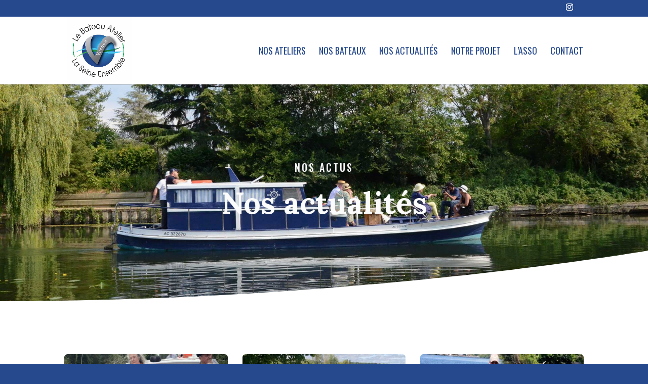

--- FILE ---
content_type: text/html; charset=UTF-8
request_url: https://bateauatelier.fr/blog/page/2/?et_blog
body_size: 11348
content:
<!DOCTYPE html>
<html lang="fr-FR">
<head>
	<meta charset="UTF-8" />
<meta http-equiv="X-UA-Compatible" content="IE=edge">
	<link rel="pingback" href="https://bateauatelier.fr/xmlrpc.php" />

	<script type="text/javascript">
		document.documentElement.className = 'js';
	</script>

	<meta name='robots' content='index, follow, max-image-preview:large, max-snippet:-1, max-video-preview:-1' />
<script type="text/javascript">
			let jqueryParams=[],jQuery=function(r){return jqueryParams=[...jqueryParams,r],jQuery},$=function(r){return jqueryParams=[...jqueryParams,r],$};window.jQuery=jQuery,window.$=jQuery;let customHeadScripts=!1;jQuery.fn=jQuery.prototype={},$.fn=jQuery.prototype={},jQuery.noConflict=function(r){if(window.jQuery)return jQuery=window.jQuery,$=window.jQuery,customHeadScripts=!0,jQuery.noConflict},jQuery.ready=function(r){jqueryParams=[...jqueryParams,r]},$.ready=function(r){jqueryParams=[...jqueryParams,r]},jQuery.load=function(r){jqueryParams=[...jqueryParams,r]},$.load=function(r){jqueryParams=[...jqueryParams,r]},jQuery.fn.ready=function(r){jqueryParams=[...jqueryParams,r]},$.fn.ready=function(r){jqueryParams=[...jqueryParams,r]};</script>
	<!-- This site is optimized with the Yoast SEO plugin v26.7 - https://yoast.com/wordpress/plugins/seo/ -->
	<title>Blog - Le Bateau Atelier de Vernon</title>
	<link rel="canonical" href="https://bateauatelier.fr/blog/" />
	<link rel="next" href="https://bateauatelier.fr/blog/page/2/" />
	<meta property="og:locale" content="fr_FR" />
	<meta property="og:type" content="article" />
	<meta property="og:title" content="Blog - Le Bateau Atelier de Vernon" />
	<meta property="og:url" content="https://bateauatelier.fr/blog/" />
	<meta property="og:site_name" content="Le Bateau Atelier de Vernon" />
	<meta property="og:image" content="https://bateauatelier.fr/wp-content/uploads/2019/07/cropped-logo-CBAV-1.jpg" />
	<meta property="og:image:width" content="512" />
	<meta property="og:image:height" content="512" />
	<meta property="og:image:type" content="image/jpeg" />
	<meta name="twitter:card" content="summary_large_image" />
	<script type="application/ld+json" class="yoast-schema-graph">{"@context":"https://schema.org","@graph":[{"@type":["WebPage","CollectionPage"],"@id":"https://bateauatelier.fr/blog/","url":"https://bateauatelier.fr/blog/","name":"Blog - Le Bateau Atelier de Vernon","isPartOf":{"@id":"https://bateauatelier.fr/#website"},"datePublished":"2019-04-13T21:53:30+00:00","breadcrumb":{"@id":"https://bateauatelier.fr/blog/#breadcrumb"},"inLanguage":"fr-FR"},{"@type":"BreadcrumbList","@id":"https://bateauatelier.fr/blog/#breadcrumb","itemListElement":[{"@type":"ListItem","position":1,"name":"Accueil","item":"https://bateauatelier.fr/"},{"@type":"ListItem","position":2,"name":"Blog"}]},{"@type":"WebSite","@id":"https://bateauatelier.fr/#website","url":"https://bateauatelier.fr/","name":"Le Bateau Atelier de Vernon","description":"Ateliers qui permettent de partager des passions, des émotions à bord de nos bateaux.","publisher":{"@id":"https://bateauatelier.fr/#organization"},"potentialAction":[{"@type":"SearchAction","target":{"@type":"EntryPoint","urlTemplate":"https://bateauatelier.fr/?s={search_term_string}"},"query-input":{"@type":"PropertyValueSpecification","valueRequired":true,"valueName":"search_term_string"}}],"inLanguage":"fr-FR"},{"@type":"Organization","@id":"https://bateauatelier.fr/#organization","name":"Le Cercle Bateau Atelier de Vernon","url":"https://bateauatelier.fr/","logo":{"@type":"ImageObject","inLanguage":"fr-FR","@id":"https://bateauatelier.fr/#/schema/logo/image/","url":"https://bateauatelier.fr/wp-content/uploads/2019/07/cropped-logo-CBAV-1.jpg","contentUrl":"https://bateauatelier.fr/wp-content/uploads/2019/07/cropped-logo-CBAV-1.jpg","width":512,"height":512,"caption":"Le Cercle Bateau Atelier de Vernon"},"image":{"@id":"https://bateauatelier.fr/#/schema/logo/image/"},"sameAs":["https://www.facebook.com/pg/Cercle-du-Bateau-Atelier-de-Vernon-327691474591673/"]}]}</script>
	<!-- / Yoast SEO plugin. -->


<link rel="alternate" type="application/rss+xml" title="Le Bateau Atelier de Vernon &raquo; Flux" href="https://bateauatelier.fr/feed/" />
<link rel="alternate" type="application/rss+xml" title="Le Bateau Atelier de Vernon &raquo; Flux des commentaires" href="https://bateauatelier.fr/comments/feed/" />
<meta content="Divi Child Theme v.2.5.3" name="generator"/><style id='wp-block-library-inline-css' type='text/css'>
:root{--wp-block-synced-color:#7a00df;--wp-block-synced-color--rgb:122,0,223;--wp-bound-block-color:var(--wp-block-synced-color);--wp-editor-canvas-background:#ddd;--wp-admin-theme-color:#007cba;--wp-admin-theme-color--rgb:0,124,186;--wp-admin-theme-color-darker-10:#006ba1;--wp-admin-theme-color-darker-10--rgb:0,107,160.5;--wp-admin-theme-color-darker-20:#005a87;--wp-admin-theme-color-darker-20--rgb:0,90,135;--wp-admin-border-width-focus:2px}@media (min-resolution:192dpi){:root{--wp-admin-border-width-focus:1.5px}}.wp-element-button{cursor:pointer}:root .has-very-light-gray-background-color{background-color:#eee}:root .has-very-dark-gray-background-color{background-color:#313131}:root .has-very-light-gray-color{color:#eee}:root .has-very-dark-gray-color{color:#313131}:root .has-vivid-green-cyan-to-vivid-cyan-blue-gradient-background{background:linear-gradient(135deg,#00d084,#0693e3)}:root .has-purple-crush-gradient-background{background:linear-gradient(135deg,#34e2e4,#4721fb 50%,#ab1dfe)}:root .has-hazy-dawn-gradient-background{background:linear-gradient(135deg,#faaca8,#dad0ec)}:root .has-subdued-olive-gradient-background{background:linear-gradient(135deg,#fafae1,#67a671)}:root .has-atomic-cream-gradient-background{background:linear-gradient(135deg,#fdd79a,#004a59)}:root .has-nightshade-gradient-background{background:linear-gradient(135deg,#330968,#31cdcf)}:root .has-midnight-gradient-background{background:linear-gradient(135deg,#020381,#2874fc)}:root{--wp--preset--font-size--normal:16px;--wp--preset--font-size--huge:42px}.has-regular-font-size{font-size:1em}.has-larger-font-size{font-size:2.625em}.has-normal-font-size{font-size:var(--wp--preset--font-size--normal)}.has-huge-font-size{font-size:var(--wp--preset--font-size--huge)}.has-text-align-center{text-align:center}.has-text-align-left{text-align:left}.has-text-align-right{text-align:right}.has-fit-text{white-space:nowrap!important}#end-resizable-editor-section{display:none}.aligncenter{clear:both}.items-justified-left{justify-content:flex-start}.items-justified-center{justify-content:center}.items-justified-right{justify-content:flex-end}.items-justified-space-between{justify-content:space-between}.screen-reader-text{border:0;clip-path:inset(50%);height:1px;margin:-1px;overflow:hidden;padding:0;position:absolute;width:1px;word-wrap:normal!important}.screen-reader-text:focus{background-color:#ddd;clip-path:none;color:#444;display:block;font-size:1em;height:auto;left:5px;line-height:normal;padding:15px 23px 14px;text-decoration:none;top:5px;width:auto;z-index:100000}html :where(.has-border-color){border-style:solid}html :where([style*=border-top-color]){border-top-style:solid}html :where([style*=border-right-color]){border-right-style:solid}html :where([style*=border-bottom-color]){border-bottom-style:solid}html :where([style*=border-left-color]){border-left-style:solid}html :where([style*=border-width]){border-style:solid}html :where([style*=border-top-width]){border-top-style:solid}html :where([style*=border-right-width]){border-right-style:solid}html :where([style*=border-bottom-width]){border-bottom-style:solid}html :where([style*=border-left-width]){border-left-style:solid}html :where(img[class*=wp-image-]){height:auto;max-width:100%}:where(figure){margin:0 0 1em}html :where(.is-position-sticky){--wp-admin--admin-bar--position-offset:var(--wp-admin--admin-bar--height,0px)}@media screen and (max-width:600px){html :where(.is-position-sticky){--wp-admin--admin-bar--position-offset:0px}}

/*# sourceURL=wp-block-library-inline-css */
</style><style id='global-styles-inline-css' type='text/css'>
:root{--wp--preset--aspect-ratio--square: 1;--wp--preset--aspect-ratio--4-3: 4/3;--wp--preset--aspect-ratio--3-4: 3/4;--wp--preset--aspect-ratio--3-2: 3/2;--wp--preset--aspect-ratio--2-3: 2/3;--wp--preset--aspect-ratio--16-9: 16/9;--wp--preset--aspect-ratio--9-16: 9/16;--wp--preset--color--black: #000000;--wp--preset--color--cyan-bluish-gray: #abb8c3;--wp--preset--color--white: #ffffff;--wp--preset--color--pale-pink: #f78da7;--wp--preset--color--vivid-red: #cf2e2e;--wp--preset--color--luminous-vivid-orange: #ff6900;--wp--preset--color--luminous-vivid-amber: #fcb900;--wp--preset--color--light-green-cyan: #7bdcb5;--wp--preset--color--vivid-green-cyan: #00d084;--wp--preset--color--pale-cyan-blue: #8ed1fc;--wp--preset--color--vivid-cyan-blue: #0693e3;--wp--preset--color--vivid-purple: #9b51e0;--wp--preset--gradient--vivid-cyan-blue-to-vivid-purple: linear-gradient(135deg,rgb(6,147,227) 0%,rgb(155,81,224) 100%);--wp--preset--gradient--light-green-cyan-to-vivid-green-cyan: linear-gradient(135deg,rgb(122,220,180) 0%,rgb(0,208,130) 100%);--wp--preset--gradient--luminous-vivid-amber-to-luminous-vivid-orange: linear-gradient(135deg,rgb(252,185,0) 0%,rgb(255,105,0) 100%);--wp--preset--gradient--luminous-vivid-orange-to-vivid-red: linear-gradient(135deg,rgb(255,105,0) 0%,rgb(207,46,46) 100%);--wp--preset--gradient--very-light-gray-to-cyan-bluish-gray: linear-gradient(135deg,rgb(238,238,238) 0%,rgb(169,184,195) 100%);--wp--preset--gradient--cool-to-warm-spectrum: linear-gradient(135deg,rgb(74,234,220) 0%,rgb(151,120,209) 20%,rgb(207,42,186) 40%,rgb(238,44,130) 60%,rgb(251,105,98) 80%,rgb(254,248,76) 100%);--wp--preset--gradient--blush-light-purple: linear-gradient(135deg,rgb(255,206,236) 0%,rgb(152,150,240) 100%);--wp--preset--gradient--blush-bordeaux: linear-gradient(135deg,rgb(254,205,165) 0%,rgb(254,45,45) 50%,rgb(107,0,62) 100%);--wp--preset--gradient--luminous-dusk: linear-gradient(135deg,rgb(255,203,112) 0%,rgb(199,81,192) 50%,rgb(65,88,208) 100%);--wp--preset--gradient--pale-ocean: linear-gradient(135deg,rgb(255,245,203) 0%,rgb(182,227,212) 50%,rgb(51,167,181) 100%);--wp--preset--gradient--electric-grass: linear-gradient(135deg,rgb(202,248,128) 0%,rgb(113,206,126) 100%);--wp--preset--gradient--midnight: linear-gradient(135deg,rgb(2,3,129) 0%,rgb(40,116,252) 100%);--wp--preset--font-size--small: 13px;--wp--preset--font-size--medium: 20px;--wp--preset--font-size--large: 36px;--wp--preset--font-size--x-large: 42px;--wp--preset--spacing--20: 0.44rem;--wp--preset--spacing--30: 0.67rem;--wp--preset--spacing--40: 1rem;--wp--preset--spacing--50: 1.5rem;--wp--preset--spacing--60: 2.25rem;--wp--preset--spacing--70: 3.38rem;--wp--preset--spacing--80: 5.06rem;--wp--preset--shadow--natural: 6px 6px 9px rgba(0, 0, 0, 0.2);--wp--preset--shadow--deep: 12px 12px 50px rgba(0, 0, 0, 0.4);--wp--preset--shadow--sharp: 6px 6px 0px rgba(0, 0, 0, 0.2);--wp--preset--shadow--outlined: 6px 6px 0px -3px rgb(255, 255, 255), 6px 6px rgb(0, 0, 0);--wp--preset--shadow--crisp: 6px 6px 0px rgb(0, 0, 0);}:root { --wp--style--global--content-size: 823px;--wp--style--global--wide-size: 1080px; }:where(body) { margin: 0; }.wp-site-blocks > .alignleft { float: left; margin-right: 2em; }.wp-site-blocks > .alignright { float: right; margin-left: 2em; }.wp-site-blocks > .aligncenter { justify-content: center; margin-left: auto; margin-right: auto; }:where(.is-layout-flex){gap: 0.5em;}:where(.is-layout-grid){gap: 0.5em;}.is-layout-flow > .alignleft{float: left;margin-inline-start: 0;margin-inline-end: 2em;}.is-layout-flow > .alignright{float: right;margin-inline-start: 2em;margin-inline-end: 0;}.is-layout-flow > .aligncenter{margin-left: auto !important;margin-right: auto !important;}.is-layout-constrained > .alignleft{float: left;margin-inline-start: 0;margin-inline-end: 2em;}.is-layout-constrained > .alignright{float: right;margin-inline-start: 2em;margin-inline-end: 0;}.is-layout-constrained > .aligncenter{margin-left: auto !important;margin-right: auto !important;}.is-layout-constrained > :where(:not(.alignleft):not(.alignright):not(.alignfull)){max-width: var(--wp--style--global--content-size);margin-left: auto !important;margin-right: auto !important;}.is-layout-constrained > .alignwide{max-width: var(--wp--style--global--wide-size);}body .is-layout-flex{display: flex;}.is-layout-flex{flex-wrap: wrap;align-items: center;}.is-layout-flex > :is(*, div){margin: 0;}body .is-layout-grid{display: grid;}.is-layout-grid > :is(*, div){margin: 0;}body{padding-top: 0px;padding-right: 0px;padding-bottom: 0px;padding-left: 0px;}:root :where(.wp-element-button, .wp-block-button__link){background-color: #32373c;border-width: 0;color: #fff;font-family: inherit;font-size: inherit;font-style: inherit;font-weight: inherit;letter-spacing: inherit;line-height: inherit;padding-top: calc(0.667em + 2px);padding-right: calc(1.333em + 2px);padding-bottom: calc(0.667em + 2px);padding-left: calc(1.333em + 2px);text-decoration: none;text-transform: inherit;}.has-black-color{color: var(--wp--preset--color--black) !important;}.has-cyan-bluish-gray-color{color: var(--wp--preset--color--cyan-bluish-gray) !important;}.has-white-color{color: var(--wp--preset--color--white) !important;}.has-pale-pink-color{color: var(--wp--preset--color--pale-pink) !important;}.has-vivid-red-color{color: var(--wp--preset--color--vivid-red) !important;}.has-luminous-vivid-orange-color{color: var(--wp--preset--color--luminous-vivid-orange) !important;}.has-luminous-vivid-amber-color{color: var(--wp--preset--color--luminous-vivid-amber) !important;}.has-light-green-cyan-color{color: var(--wp--preset--color--light-green-cyan) !important;}.has-vivid-green-cyan-color{color: var(--wp--preset--color--vivid-green-cyan) !important;}.has-pale-cyan-blue-color{color: var(--wp--preset--color--pale-cyan-blue) !important;}.has-vivid-cyan-blue-color{color: var(--wp--preset--color--vivid-cyan-blue) !important;}.has-vivid-purple-color{color: var(--wp--preset--color--vivid-purple) !important;}.has-black-background-color{background-color: var(--wp--preset--color--black) !important;}.has-cyan-bluish-gray-background-color{background-color: var(--wp--preset--color--cyan-bluish-gray) !important;}.has-white-background-color{background-color: var(--wp--preset--color--white) !important;}.has-pale-pink-background-color{background-color: var(--wp--preset--color--pale-pink) !important;}.has-vivid-red-background-color{background-color: var(--wp--preset--color--vivid-red) !important;}.has-luminous-vivid-orange-background-color{background-color: var(--wp--preset--color--luminous-vivid-orange) !important;}.has-luminous-vivid-amber-background-color{background-color: var(--wp--preset--color--luminous-vivid-amber) !important;}.has-light-green-cyan-background-color{background-color: var(--wp--preset--color--light-green-cyan) !important;}.has-vivid-green-cyan-background-color{background-color: var(--wp--preset--color--vivid-green-cyan) !important;}.has-pale-cyan-blue-background-color{background-color: var(--wp--preset--color--pale-cyan-blue) !important;}.has-vivid-cyan-blue-background-color{background-color: var(--wp--preset--color--vivid-cyan-blue) !important;}.has-vivid-purple-background-color{background-color: var(--wp--preset--color--vivid-purple) !important;}.has-black-border-color{border-color: var(--wp--preset--color--black) !important;}.has-cyan-bluish-gray-border-color{border-color: var(--wp--preset--color--cyan-bluish-gray) !important;}.has-white-border-color{border-color: var(--wp--preset--color--white) !important;}.has-pale-pink-border-color{border-color: var(--wp--preset--color--pale-pink) !important;}.has-vivid-red-border-color{border-color: var(--wp--preset--color--vivid-red) !important;}.has-luminous-vivid-orange-border-color{border-color: var(--wp--preset--color--luminous-vivid-orange) !important;}.has-luminous-vivid-amber-border-color{border-color: var(--wp--preset--color--luminous-vivid-amber) !important;}.has-light-green-cyan-border-color{border-color: var(--wp--preset--color--light-green-cyan) !important;}.has-vivid-green-cyan-border-color{border-color: var(--wp--preset--color--vivid-green-cyan) !important;}.has-pale-cyan-blue-border-color{border-color: var(--wp--preset--color--pale-cyan-blue) !important;}.has-vivid-cyan-blue-border-color{border-color: var(--wp--preset--color--vivid-cyan-blue) !important;}.has-vivid-purple-border-color{border-color: var(--wp--preset--color--vivid-purple) !important;}.has-vivid-cyan-blue-to-vivid-purple-gradient-background{background: var(--wp--preset--gradient--vivid-cyan-blue-to-vivid-purple) !important;}.has-light-green-cyan-to-vivid-green-cyan-gradient-background{background: var(--wp--preset--gradient--light-green-cyan-to-vivid-green-cyan) !important;}.has-luminous-vivid-amber-to-luminous-vivid-orange-gradient-background{background: var(--wp--preset--gradient--luminous-vivid-amber-to-luminous-vivid-orange) !important;}.has-luminous-vivid-orange-to-vivid-red-gradient-background{background: var(--wp--preset--gradient--luminous-vivid-orange-to-vivid-red) !important;}.has-very-light-gray-to-cyan-bluish-gray-gradient-background{background: var(--wp--preset--gradient--very-light-gray-to-cyan-bluish-gray) !important;}.has-cool-to-warm-spectrum-gradient-background{background: var(--wp--preset--gradient--cool-to-warm-spectrum) !important;}.has-blush-light-purple-gradient-background{background: var(--wp--preset--gradient--blush-light-purple) !important;}.has-blush-bordeaux-gradient-background{background: var(--wp--preset--gradient--blush-bordeaux) !important;}.has-luminous-dusk-gradient-background{background: var(--wp--preset--gradient--luminous-dusk) !important;}.has-pale-ocean-gradient-background{background: var(--wp--preset--gradient--pale-ocean) !important;}.has-electric-grass-gradient-background{background: var(--wp--preset--gradient--electric-grass) !important;}.has-midnight-gradient-background{background: var(--wp--preset--gradient--midnight) !important;}.has-small-font-size{font-size: var(--wp--preset--font-size--small) !important;}.has-medium-font-size{font-size: var(--wp--preset--font-size--medium) !important;}.has-large-font-size{font-size: var(--wp--preset--font-size--large) !important;}.has-x-large-font-size{font-size: var(--wp--preset--font-size--x-large) !important;}
/*# sourceURL=global-styles-inline-css */
</style>

<link rel='stylesheet' id='wp-components-css' href='https://bateauatelier.fr/wp-includes/css/dist/components/style.min.css?ver=6.9' type='text/css' media='all' />
<link rel='stylesheet' id='wp-preferences-css' href='https://bateauatelier.fr/wp-includes/css/dist/preferences/style.min.css?ver=6.9' type='text/css' media='all' />
<link rel='stylesheet' id='wp-block-editor-css' href='https://bateauatelier.fr/wp-includes/css/dist/block-editor/style.min.css?ver=6.9' type='text/css' media='all' />
<link rel='stylesheet' id='popup-maker-block-library-style-css' href='https://bateauatelier.fr/wp-content/plugins/popup-maker/dist/packages/block-library-style.css?ver=dbea705cfafe089d65f1' type='text/css' media='all' />
<link rel='stylesheet' id='divi-style-parent-css' href='https://bateauatelier.fr/wp-content/themes/Divi/style-static.min.css?ver=4.27.5' type='text/css' media='all' />
<link rel='stylesheet' id='divi-style-pum-css' href='https://bateauatelier.fr/wp-content/themes/divi-child/style.css?ver=4.27.5' type='text/css' media='all' />
<script type="text/javascript" src="https://bateauatelier.fr/wp-includes/js/jquery/jquery.min.js?ver=3.7.1" id="jquery-core-js"></script>
<script type="text/javascript" src="https://bateauatelier.fr/wp-includes/js/jquery/jquery-migrate.min.js?ver=3.4.1" id="jquery-migrate-js"></script>
<script type="text/javascript" id="jquery-js-after">
/* <![CDATA[ */
jqueryParams.length&&$.each(jqueryParams,function(e,r){if("function"==typeof r){var n=String(r);n.replace("$","jQuery");var a=new Function("return "+n)();$(document).ready(a)}});
//# sourceURL=jquery-js-after
/* ]]> */
</script>
<script type="text/javascript" src="https://bateauatelier.fr/wp-content/plugins/cf7-grid-and-styler-for-divi/js/cf7/script.js?ver=2.1.0" id="wpt-cf7-divi-js"></script>
<link rel="https://api.w.org/" href="https://bateauatelier.fr/wp-json/" /><link rel="EditURI" type="application/rsd+xml" title="RSD" href="https://bateauatelier.fr/xmlrpc.php?rsd" />
<meta name="generator" content="WordPress 6.9" />
<meta name="viewport" content="width=device-width, initial-scale=1.0, maximum-scale=1.0, user-scalable=0" /><style type="text/css" id="custom-background-css">
body.custom-background { background-color: #26498d; }
</style>
	<link rel="icon" href="https://bateauatelier.fr/wp-content/uploads/2019/07/cropped-logo-CBAV-1-32x32.jpg" sizes="32x32" />
<link rel="icon" href="https://bateauatelier.fr/wp-content/uploads/2019/07/cropped-logo-CBAV-1-192x192.jpg" sizes="192x192" />
<link rel="apple-touch-icon" href="https://bateauatelier.fr/wp-content/uploads/2019/07/cropped-logo-CBAV-1-180x180.jpg" />
<meta name="msapplication-TileImage" content="https://bateauatelier.fr/wp-content/uploads/2019/07/cropped-logo-CBAV-1-270x270.jpg" />
<link rel="stylesheet" id="et-divi-customizer-global-cached-inline-styles" href="https://bateauatelier.fr/wp-content/et-cache/global/et-divi-customizer-global.min.css?ver=1767781591" /><link rel="stylesheet" id="et-core-unified-cpt-411-cached-inline-styles" href="https://bateauatelier.fr/wp-content/et-cache/411/et-core-unified-cpt-411.min.css?ver=1767806397" /><link rel='stylesheet' id='mediaelement-css' href='https://bateauatelier.fr/wp-includes/js/mediaelement/mediaelementplayer-legacy.min.css?ver=4.2.17' type='text/css' media='all' />
<link rel='stylesheet' id='wp-mediaelement-css' href='https://bateauatelier.fr/wp-includes/js/mediaelement/wp-mediaelement.min.css?ver=6.9' type='text/css' media='all' />
<link rel='stylesheet' id='et-builder-googlefonts-css' href='https://fonts.googleapis.com/css?family=Oswald:200,300,regular,500,600,700|Lora:regular,500,600,700,italic,500italic,600italic,700italic&#038;subset=cyrillic,cyrillic-ext,latin,latin-ext,vietnamese&#038;display=swap' type='text/css' media='all' />
</head>
<body class="blog paged custom-background wp-theme-Divi wp-child-theme-divi-child et-tb-has-template et-tb-has-body et_pb_button_helper_class et_fixed_nav et_show_nav et_hide_fixed_logo et_secondary_nav_enabled et_primary_nav_dropdown_animation_fade et_secondary_nav_dropdown_animation_fade et_header_style_left et_pb_footer_columns4 et_cover_background et_pb_gutter osx et_pb_gutters3 et_smooth_scroll et_divi_theme et-db">
	<div id="page-container">

					<div id="top-header">
			<div class="container clearfix">

			
				<div id="et-secondary-menu">
				<ul class="et-social-icons">

	<li class="et-social-icon et-social-instagram">
		<a href="https://www.instagram.com/bateauatelier/" class="icon">
			<span>Instagram</span>
		</a>
	</li>

</ul>				</div>

			</div>
		</div>
		
	
			<header id="main-header" data-height-onload="120">
			<div class="container clearfix et_menu_container">
							<div class="logo_container">
					<span class="logo_helper"></span>
					<a href="https://bateauatelier.fr/">
						<img src="https://bateauatelier.fr/wp-content/uploads/2019/07/logo-CBAV.jpg" width="846" height="889" alt="Le Bateau Atelier de Vernon" id="logo" data-height-percentage="100" />
					</a>
				</div>
							<div id="et-top-navigation" data-height="120" data-fixed-height="40">
											<nav id="top-menu-nav">
						<ul id="top-menu" class="nav"><li id="menu-item-217" class="menu-item menu-item-type-custom menu-item-object-custom menu-item-217"><a href="/#ateliers">Nos ateliers</a></li>
<li id="menu-item-218" class="menu-item menu-item-type-custom menu-item-object-custom menu-item-218"><a href="/#bateaux">Nos bateaux</a></li>
<li id="menu-item-219" class="menu-item menu-item-type-custom menu-item-object-custom menu-item-219"><a href="/#actus">Nos actualités</a></li>
<li id="menu-item-221" class="menu-item menu-item-type-custom menu-item-object-custom menu-item-221"><a href="/#projet">Notre projet</a></li>
<li id="menu-item-222" class="menu-item menu-item-type-custom menu-item-object-custom menu-item-222"><a href="/#cadmin">L&rsquo;asso</a></li>
<li id="menu-item-223" class="menu-item menu-item-type-custom menu-item-object-custom menu-item-223"><a href="/#contact">Contact</a></li>
</ul>						</nav>
					
					
					
					
					<div id="et_mobile_nav_menu">
				<div class="mobile_nav closed">
					<span class="select_page">Sélectionner une page</span>
					<span class="mobile_menu_bar mobile_menu_bar_toggle"></span>
				</div>
			</div>				</div> <!-- #et-top-navigation -->
			</div> <!-- .container -->
					</header> <!-- #main-header -->
			<div id="et-main-area">
	
    <div id="main-content">
    <div id="et-boc" class="et-boc">
			
		<div class="et-l et-l--body">
			<div class="et_builder_inner_content et_pb_gutters3">
		<div class="et_pb_section et_pb_section_0_tb_body et_pb_with_background et_pb_fullwidth_section et_section_regular section_has_divider et_pb_bottom_divider" >
				
				
				
				
				
				
				<section class="et_pb_module et_pb_fullwidth_header et_pb_fullwidth_header_0_tb_body et_animated et_hover_enabled et_pb_text_align_center et_pb_bg_layout_dark">
				
				
				
				
				<div class="et_pb_fullwidth_header_container center">
					<div class="header-content-container center">
					<div class="header-content">
						
						<h1 class="et_pb_module_header">nos actus</h1>
						<span class="et_pb_fullwidth_header_subhead">Nos actualités</span>
						<div class="et_pb_header_content_wrapper"></div>
						
					</div>
				</div>
					
				</div>
				<div class="et_pb_fullwidth_header_overlay"></div>
				<div class="et_pb_fullwidth_header_scroll"></div>
			</section>
				
				<div class="et_pb_bottom_inside_divider et-no-transition"></div>
			</div><div class="et_pb_section et_pb_section_1_tb_body et_section_regular section_has_divider et_pb_bottom_divider" >
				
				
				
				
				
				
				<div class="et_pb_row et_pb_row_0_tb_body et_pb_equal_columns et_pb_gutters2">
				<div class="et_pb_column et_pb_column_4_4 et_pb_column_0_tb_body  et_pb_css_mix_blend_mode_passthrough et-last-child">
				
				
				
				
				<div class="et_pb_with_border et_pb_module et_pb_blog_0_tb_body et_pb_blog_grid_wrapper et_pb_bg_layout_light">
					<div class="et_pb_blog_grid clearfix ">
					
					
					
					
					<div class="et_pb_ajax_pagination_container">
						<div class="et_pb_salvattore_content" data-columns>
			<article id="post-1676" class="et_pb_post clearfix et_pb_blog_item_0_0 post-1676 post type-post status-publish format-standard has-post-thumbnail hentry category-non-classe">

				<div class="et_pb_image_container"><a href="https://bateauatelier.fr/on-ressent-on-observe-on-ecrit/" class="entry-featured-image-url"><img fetchpriority="high" decoding="async" src="https://bateauatelier.fr/wp-content/uploads/2025/07/IMG_1503-min-1-400x250.jpg" alt="On ressent, on observe, on écrit !" class="" srcset="https://bateauatelier.fr/wp-content/uploads/2025/07/IMG_1503-min-1-scaled.jpg 479w, https://bateauatelier.fr/wp-content/uploads/2025/07/IMG_1503-min-1-400x250.jpg 480w " sizes="(max-width:479px) 479px, 100vw "  width="400" height="250" /></a></div>
														<h3 class="entry-title">
													<a href="https://bateauatelier.fr/on-ressent-on-observe-on-ecrit/">On ressent, on observe, on écrit !</a>
											</h3>
				
					<p class="post-meta"><span class="published">4 Juil 2025</span></p><div class="post-content"><div class="post-content-inner"><p>Organisé par Nathalie Lycas, une active adhérente du Cercle, en lien avec les AVF, un moment d'écriture à bord au fil...</p>
</div><a href="https://bateauatelier.fr/on-ressent-on-observe-on-ecrit/" class="more-link">lire plus</a></div>			
			</article>
				
			<article id="post-1670" class="et_pb_post clearfix et_pb_blog_item_0_1 post-1670 post type-post status-publish format-standard has-post-thumbnail hentry category-non-classe">

				<div class="et_pb_image_container"><a href="https://bateauatelier.fr/super-salon-du-livre/" class="entry-featured-image-url"><img decoding="async" src="https://bateauatelier.fr/wp-content/uploads/2025/07/IMG_1516-min-400x250.jpg" alt="super salon du livre" class="" srcset="https://bateauatelier.fr/wp-content/uploads/2025/07/IMG_1516-min-scaled.jpg 479w, https://bateauatelier.fr/wp-content/uploads/2025/07/IMG_1516-min-400x250.jpg 480w " sizes="(max-width:479px) 479px, 100vw "  width="400" height="250" /></a></div>
														<h3 class="entry-title">
													<a href="https://bateauatelier.fr/super-salon-du-livre/">super salon du livre</a>
											</h3>
				
					<p class="post-meta"><span class="published">4 Juil 2025</span></p><div class="post-content"><div class="post-content-inner"><p>Quelle joie , tous les 2 ans, d'être avec nos amis de Notre Dame de L'Isle pour leur salon du livre. on amarre le lady...</p>
</div><a href="https://bateauatelier.fr/super-salon-du-livre/" class="more-link">lire plus</a></div>			
			</article>
				
			<article id="post-1666" class="et_pb_post clearfix et_pb_blog_item_0_2 post-1666 post type-post status-publish format-standard has-post-thumbnail hentry category-non-classe">

				<div class="et_pb_image_container"><a href="https://bateauatelier.fr/allez-hop/" class="entry-featured-image-url"><img decoding="async" src="https://bateauatelier.fr/wp-content/uploads/2025/07/hop-2-min-400x250.jpg" alt="allez, hop !" class="" srcset="https://bateauatelier.fr/wp-content/uploads/2025/07/hop-2-min.jpg 479w, https://bateauatelier.fr/wp-content/uploads/2025/07/hop-2-min-400x250.jpg 480w " sizes="(max-width:479px) 479px, 100vw "  width="400" height="250" /></a></div>
														<h3 class="entry-title">
													<a href="https://bateauatelier.fr/allez-hop/">allez, hop !</a>
											</h3>
				
					<p class="post-meta"><span class="published">4 Juil 2025</span></p><div class="post-content"><div class="post-content-inner"><p>Hop c'est notre "nouvelle" petite annexe de port "Nouvelle" est entre guillemet car c'est une ancienne coque bateau...</p>
</div><a href="https://bateauatelier.fr/allez-hop/" class="more-link">lire plus</a></div>			
			</article>
				
			<article id="post-1659" class="et_pb_post clearfix et_pb_blog_item_0_3 post-1659 post type-post status-publish format-standard has-post-thumbnail hentry category-non-classe">

				<div class="et_pb_image_container"><a href="https://bateauatelier.fr/cest-grace-a-lui-que/" class="entry-featured-image-url"><img decoding="async" src="https://bateauatelier.fr/wp-content/uploads/2025/06/herve-316x250.png" alt="C&rsquo;est grâce à lui que&#8230;." class="" srcset="https://bateauatelier.fr/wp-content/uploads/2025/06/herve.png 479w, https://bateauatelier.fr/wp-content/uploads/2025/06/herve-316x250.png 480w " sizes="(max-width:479px) 479px, 100vw "  width="400" height="250" /></a></div>
														<h3 class="entry-title">
													<a href="https://bateauatelier.fr/cest-grace-a-lui-que/">C&rsquo;est grâce à lui que&#8230;.</a>
											</h3>
				
					<p class="post-meta"><span class="published">19 Juin 2025</span></p><div class="post-content"><div class="post-content-inner"><p>... le Cercle est ce qu'il est devenu ! Hervé HERRY, ancien maire adjoint, conseiller municipal, président du CESE...</p>
</div><a href="https://bateauatelier.fr/cest-grace-a-lui-que/" class="more-link">lire plus</a></div>			
			</article>
				
			<article id="post-1656" class="et_pb_post clearfix et_pb_blog_item_0_4 post-1656 post type-post status-publish format-standard has-post-thumbnail hentry category-non-classe">

				<div class="et_pb_image_container"><a href="https://bateauatelier.fr/rendez-vous-les-5-et-6-juillet-a-bord/" class="entry-featured-image-url"><img decoding="async" src="https://bateauatelier.fr/wp-content/uploads/2025/06/proue-lady-min-400x250.jpg" alt="rendez-vous les 5 et 6 Juillet à bord" class="" srcset="https://bateauatelier.fr/wp-content/uploads/2025/06/proue-lady-min-scaled.jpg 479w, https://bateauatelier.fr/wp-content/uploads/2025/06/proue-lady-min-400x250.jpg 480w " sizes="(max-width:479px) 479px, 100vw "  width="400" height="250" /></a></div>
														<h3 class="entry-title">
													<a href="https://bateauatelier.fr/rendez-vous-les-5-et-6-juillet-a-bord/">rendez-vous les 5 et 6 Juillet à bord</a>
											</h3>
				
					<p class="post-meta"><span class="published">18 Juin 2025</span></p><div class="post-content"><div class="post-content-inner"><p>6 navigations ajoutées au programme les 5 et 6 Juillet navigations gratuites (don possible à bord) et pour tous les...</p>
</div><a href="https://bateauatelier.fr/rendez-vous-les-5-et-6-juillet-a-bord/" class="more-link">lire plus</a></div>			
			</article>
				
			<article id="post-1652" class="et_pb_post clearfix et_pb_blog_item_0_5 post-1652 post type-post status-publish format-standard has-post-thumbnail hentry category-non-classe">

				<div class="et_pb_image_container"><a href="https://bateauatelier.fr/comite-jumelage-vernon/" class="entry-featured-image-url"><img decoding="async" src="https://bateauatelier.fr/wp-content/uploads/2025/06/IMG_3616-min-400x250.png" alt="Comité jumelage Vernon" class="" srcset="https://bateauatelier.fr/wp-content/uploads/2025/06/IMG_3616-min.png 479w, https://bateauatelier.fr/wp-content/uploads/2025/06/IMG_3616-min-400x250.png 480w " sizes="(max-width:479px) 479px, 100vw "  width="400" height="250" /></a></div>
														<h3 class="entry-title">
													<a href="https://bateauatelier.fr/comite-jumelage-vernon/">Comité jumelage Vernon</a>
											</h3>
				
					<p class="post-meta"><span class="published">18 Juin 2025</span></p><div class="post-content"><div class="post-content-inner"><p>La ville de Vernon est jumelée avec une ville anglaise (Worcester), allemande (Bad Kissingen) et italienne (Massa)...</p>
</div><a href="https://bateauatelier.fr/comite-jumelage-vernon/" class="more-link">lire plus</a></div>			
			</article>
				
			<article id="post-1637" class="et_pb_post clearfix et_pb_blog_item_0_6 post-1637 post type-post status-publish format-standard has-post-thumbnail hentry category-non-classe">

				<div class="et_pb_image_container"><a href="https://bateauatelier.fr/prochaines-dates-grand-public-sur-lhistoire-we-14-6-et-we-21-5/" class="entry-featured-image-url"><img decoding="async" src="https://bateauatelier.fr/wp-content/uploads/2025/06/a-quai-min-min-400x250.jpg" alt="prochaines dates grand public sur l&rsquo;histoire : we 14/6 et we 21/6" class="" srcset="https://bateauatelier.fr/wp-content/uploads/2025/06/a-quai-min-min.jpg 479w, https://bateauatelier.fr/wp-content/uploads/2025/06/a-quai-min-min-400x250.jpg 480w " sizes="(max-width:479px) 479px, 100vw "  width="400" height="250" /></a></div>
														<h3 class="entry-title">
													<a href="https://bateauatelier.fr/prochaines-dates-grand-public-sur-lhistoire-we-14-6-et-we-21-5/">prochaines dates grand public sur l&rsquo;histoire : we 14/6 et we 21/6</a>
											</h3>
				
					<p class="post-meta"><span class="published">2 Juin 2025</span></p><div class="post-content"><div class="post-content-inner"><p>30' à bord avec des pastilles sur l'histoire de notre ville samedi 14/6 et dimanche 15/6 (après midi) // samedi 21 et...</p>
</div><a href="https://bateauatelier.fr/prochaines-dates-grand-public-sur-lhistoire-we-14-6-et-we-21-5/" class="more-link">lire plus</a></div>			
			</article>
				
			<article id="post-1626" class="et_pb_post clearfix et_pb_blog_item_0_7 post-1626 post type-post status-publish format-standard has-post-thumbnail hentry category-non-classe">

				<div class="et_pb_image_container"><a href="https://bateauatelier.fr/joli-moment-entre-seine-et-rives-avec-mai-a-velo-2025/" class="entry-featured-image-url"><img decoding="async" src="https://bateauatelier.fr/wp-content/uploads/2025/06/IMG-20250518-WA0000-min-400x250.jpg" alt="joli moment entre Seine et Rives avec Mai à vélo 2025" class="" srcset="https://bateauatelier.fr/wp-content/uploads/2025/06/IMG-20250518-WA0000-min.jpg 479w, https://bateauatelier.fr/wp-content/uploads/2025/06/IMG-20250518-WA0000-min-400x250.jpg 480w " sizes="(max-width:479px) 479px, 100vw "  width="400" height="250" /></a></div>
														<h3 class="entry-title">
													<a href="https://bateauatelier.fr/joli-moment-entre-seine-et-rives-avec-mai-a-velo-2025/">joli moment entre Seine et Rives avec Mai à vélo 2025</a>
											</h3>
				
					<p class="post-meta"><span class="published">2 Juin 2025</span></p><div class="post-content"><div class="post-content-inner"><p>même si au Cercle on ne propose aucune balade en pédalo 🙂 , on vit la transformation des Tourelles depuis la Seine à...</p>
</div><a href="https://bateauatelier.fr/joli-moment-entre-seine-et-rives-avec-mai-a-velo-2025/" class="more-link">lire plus</a></div>			
			</article>
				
			<article id="post-1622" class="et_pb_post clearfix et_pb_blog_item_0_8 post-1622 post type-post status-publish format-standard has-post-thumbnail hentry category-non-classe">

				<div class="et_pb_image_container"><a href="https://bateauatelier.fr/limpressionnisme-au-jardin/" class="entry-featured-image-url"><img decoding="async" src="https://bateauatelier.fr/wp-content/uploads/2025/06/IMG_1454-min-400x250.jpg" alt="L&rsquo;impressionnisme au jardin" class="" srcset="https://bateauatelier.fr/wp-content/uploads/2025/06/IMG_1454-min-scaled.jpg 479w, https://bateauatelier.fr/wp-content/uploads/2025/06/IMG_1454-min-400x250.jpg 480w " sizes="(max-width:479px) 479px, 100vw "  width="400" height="250" /></a></div>
														<h3 class="entry-title">
													<a href="https://bateauatelier.fr/limpressionnisme-au-jardin/">L&rsquo;impressionnisme au jardin</a>
											</h3>
				
					<p class="post-meta"><span class="published">2 Juin 2025</span></p><div class="post-content"><div class="post-content-inner"><p>Depuis peu de temps, notre barque atelier esprit Monet a trouvé une jolie place dans le parc de l'hôtel NELL de ST...</p>
</div><a href="https://bateauatelier.fr/limpressionnisme-au-jardin/" class="more-link">lire plus</a></div>			
			</article>
				</div><div><div class="pagination clearfix">
	<div class="alignleft"><a href="https://bateauatelier.fr/blog/page/3/?et_blog" >&laquo; Entrées précédentes</a></div>
	<div class="alignright"><a href="https://bateauatelier.fr/blog/?et_blog" >Entrées suivantes &raquo;</a></div>
</div></div></div>
					</div>
					 
				</div><div class="et_pb_button_module_wrapper et_pb_button_0_tb_body_wrapper et_pb_button_alignment_left et_pb_module ">
				<a class="et_pb_button et_pb_button_0_tb_body et_hover_enabled et_pb_bg_layout_dark" href="https://bateauatelier.fr/">Retour</a>
			</div>
			</div>
				
				
				
				
			</div>
				
				<div class="et_pb_bottom_inside_divider et-no-transition"></div>
			</div><div class="et_pb_section et_pb_section_2_tb_body et_pb_with_background et_section_regular" >
				
				
				
				
				
				
				
				
				
			</div>		</div>
	</div>
	
			
		</div>
		    </div>
    

	<span class="et_pb_scroll_top et-pb-icon"></span>


			<footer id="main-footer">
				

		
				<div id="et-footer-nav">
					<div class="container">
						<ul id="menu-menu" class="bottom-nav"><li class="menu-item menu-item-type-custom menu-item-object-custom menu-item-217"><a href="/#ateliers">Nos ateliers</a></li>
<li class="menu-item menu-item-type-custom menu-item-object-custom menu-item-218"><a href="/#bateaux">Nos bateaux</a></li>
<li class="menu-item menu-item-type-custom menu-item-object-custom menu-item-219"><a href="/#actus">Nos actualités</a></li>
<li class="menu-item menu-item-type-custom menu-item-object-custom menu-item-221"><a href="/#projet">Notre projet</a></li>
<li class="menu-item menu-item-type-custom menu-item-object-custom menu-item-222"><a href="/#cadmin">L&rsquo;asso</a></li>
<li class="menu-item menu-item-type-custom menu-item-object-custom menu-item-223"><a href="/#contact">Contact</a></li>
</ul>					</div>
				</div>

			
				<div id="footer-bottom">
					<div class="container clearfix">
				<ul class="et-social-icons">

	<li class="et-social-icon et-social-instagram">
		<a href="https://www.instagram.com/bateauatelier/" class="icon">
			<span>Instagram</span>
		</a>
	</li>

</ul><div id="footer-info">Site créé par  ¦ <a href="http://www.lesensduweb.com/" target="_blank">le Sens du Web</a> ¦ Tous droits réservés © 2020-25 bateauatelier.fr ¦ <a href="https://bateauatelier.fr/mentions-legales/">Mentions légales</a> ¦ <a href="https://bateauatelier.fr/politique-de-confidentialite/">Politique de confidentialité</a></div>					</div>
				</div>
			</footer>
		</div>


	</div>

	<script type="speculationrules">
{"prefetch":[{"source":"document","where":{"and":[{"href_matches":"/*"},{"not":{"href_matches":["/wp-*.php","/wp-admin/*","/wp-content/uploads/*","/wp-content/*","/wp-content/plugins/*","/wp-content/themes/divi-child/*","/wp-content/themes/Divi/*","/*\\?(.+)"]}},{"not":{"selector_matches":"a[rel~=\"nofollow\"]"}},{"not":{"selector_matches":".no-prefetch, .no-prefetch a"}}]},"eagerness":"conservative"}]}
</script>
	<script type="text/javascript">
				var et_animation_data = [{"class":"et_pb_fullwidth_header_0_tb_body","style":"zoom","repeat":"once","duration":"2000ms","delay":"0ms","intensity":"4%","starting_opacity":"0%","speed_curve":"ease-in-out"}];
				</script>
	<script type="text/javascript" id="divi-custom-script-js-extra">
/* <![CDATA[ */
var DIVI = {"item_count":"%d Item","items_count":"%d Items"};
var et_builder_utils_params = {"condition":{"diviTheme":true,"extraTheme":false},"scrollLocations":["app","top"],"builderScrollLocations":{"desktop":"app","tablet":"app","phone":"app"},"onloadScrollLocation":"app","builderType":"fe"};
var et_frontend_scripts = {"builderCssContainerPrefix":"#et-boc","builderCssLayoutPrefix":"#et-boc .et-l"};
var et_pb_custom = {"ajaxurl":"https://bateauatelier.fr/wp-admin/admin-ajax.php","images_uri":"https://bateauatelier.fr/wp-content/themes/Divi/images","builder_images_uri":"https://bateauatelier.fr/wp-content/themes/Divi/includes/builder/images","et_frontend_nonce":"fb4b0a4c8f","subscription_failed":"Veuillez v\u00e9rifier les champs ci-dessous pour vous assurer que vous avez entr\u00e9 les informations correctes.","et_ab_log_nonce":"0e36366c74","fill_message":"S'il vous pla\u00eet, remplissez les champs suivants:","contact_error_message":"Veuillez corriger les erreurs suivantes :","invalid":"E-mail non valide","captcha":"Captcha","prev":"Pr\u00e9c\u00e9dent","previous":"Pr\u00e9c\u00e9dente","next":"Prochaine","wrong_captcha":"Vous avez entr\u00e9 le mauvais num\u00e9ro dans le captcha.","wrong_checkbox":"Case \u00e0 cocher","ignore_waypoints":"no","is_divi_theme_used":"1","widget_search_selector":".widget_search","ab_tests":[],"is_ab_testing_active":"","page_id":"1759","unique_test_id":"","ab_bounce_rate":"5","is_cache_plugin_active":"yes","is_shortcode_tracking":"","tinymce_uri":"https://bateauatelier.fr/wp-content/themes/Divi/includes/builder/frontend-builder/assets/vendors","accent_color":"#26498d","waypoints_options":{"context":[".pum-overlay"]}};
var et_pb_box_shadow_elements = [];
//# sourceURL=divi-custom-script-js-extra
/* ]]> */
</script>
<script type="text/javascript" src="https://bateauatelier.fr/wp-content/themes/Divi/js/scripts.min.js?ver=4.27.5" id="divi-custom-script-js"></script>
<script type="text/javascript" src="https://bateauatelier.fr/wp-content/themes/Divi/js/smoothscroll.js?ver=4.27.5" id="smoothscroll-js"></script>
<script type="text/javascript" src="https://bateauatelier.fr/wp-content/themes/Divi/core/admin/js/es6-promise.auto.min.js?ver=4.27.5" id="es6-promise-js"></script>
<script type="text/javascript" src="https://www.google.com/recaptcha/api.js?render=6Lc7a9YZAAAAAH3sX3XD_Jng43GydqsNc92vBccw&amp;ver=4.27.5" id="et-recaptcha-v3-js"></script>
<script type="text/javascript" id="et-core-api-spam-recaptcha-js-extra">
/* <![CDATA[ */
var et_core_api_spam_recaptcha = {"site_key":"6Lc7a9YZAAAAAH3sX3XD_Jng43GydqsNc92vBccw","page_action":{"action":"fin_de_saison"}};
//# sourceURL=et-core-api-spam-recaptcha-js-extra
/* ]]> */
</script>
<script type="text/javascript" src="https://bateauatelier.fr/wp-content/themes/Divi/core/admin/js/recaptcha.js?ver=4.27.5" id="et-core-api-spam-recaptcha-js"></script>
<script type="text/javascript" src="https://bateauatelier.fr/wp-content/themes/Divi/includes/builder/feature/dynamic-assets/assets/js/jquery.fitvids.js?ver=4.27.5" id="fitvids-js"></script>
<script type="text/javascript" src="https://bateauatelier.fr/wp-content/plugins/cf7-grid-and-styler-for-divi/scripts/frontend-bundle.min.js?ver=1.0.0" id="wpt-cf7-divi-frontend-bundle-js"></script>
<script type="text/javascript" src="https://bateauatelier.fr/wp-content/themes/Divi/core/admin/js/common.js?ver=4.27.5" id="et-core-common-js"></script>
<script type="text/javascript" id="mediaelement-core-js-before">
/* <![CDATA[ */
var mejsL10n = {"language":"fr","strings":{"mejs.download-file":"T\u00e9l\u00e9charger le fichier","mejs.install-flash":"Vous utilisez un navigateur qui n\u2019a pas le lecteur Flash activ\u00e9 ou install\u00e9. Veuillez activer votre extension Flash ou t\u00e9l\u00e9charger la derni\u00e8re version \u00e0 partir de cette adresse\u00a0: https://get.adobe.com/flashplayer/","mejs.fullscreen":"Plein \u00e9cran","mejs.play":"Lecture","mejs.pause":"Pause","mejs.time-slider":"Curseur de temps","mejs.time-help-text":"Utilisez les fl\u00e8ches droite/gauche pour avancer d\u2019une seconde, haut/bas pour avancer de dix secondes.","mejs.live-broadcast":"\u00c9mission en direct","mejs.volume-help-text":"Utilisez les fl\u00e8ches haut/bas pour augmenter ou diminuer le volume.","mejs.unmute":"R\u00e9activer le son","mejs.mute":"Muet","mejs.volume-slider":"Curseur de volume","mejs.video-player":"Lecteur vid\u00e9o","mejs.audio-player":"Lecteur audio","mejs.captions-subtitles":"L\u00e9gendes/Sous-titres","mejs.captions-chapters":"Chapitres","mejs.none":"Aucun","mejs.afrikaans":"Afrikaans","mejs.albanian":"Albanais","mejs.arabic":"Arabe","mejs.belarusian":"Bi\u00e9lorusse","mejs.bulgarian":"Bulgare","mejs.catalan":"Catalan","mejs.chinese":"Chinois","mejs.chinese-simplified":"Chinois (simplifi\u00e9)","mejs.chinese-traditional":"Chinois (traditionnel)","mejs.croatian":"Croate","mejs.czech":"Tch\u00e8que","mejs.danish":"Danois","mejs.dutch":"N\u00e9erlandais","mejs.english":"Anglais","mejs.estonian":"Estonien","mejs.filipino":"Filipino","mejs.finnish":"Finnois","mejs.french":"Fran\u00e7ais","mejs.galician":"Galicien","mejs.german":"Allemand","mejs.greek":"Grec","mejs.haitian-creole":"Cr\u00e9ole ha\u00eftien","mejs.hebrew":"H\u00e9breu","mejs.hindi":"Hindi","mejs.hungarian":"Hongrois","mejs.icelandic":"Islandais","mejs.indonesian":"Indon\u00e9sien","mejs.irish":"Irlandais","mejs.italian":"Italien","mejs.japanese":"Japonais","mejs.korean":"Cor\u00e9en","mejs.latvian":"Letton","mejs.lithuanian":"Lituanien","mejs.macedonian":"Mac\u00e9donien","mejs.malay":"Malais","mejs.maltese":"Maltais","mejs.norwegian":"Norv\u00e9gien","mejs.persian":"Perse","mejs.polish":"Polonais","mejs.portuguese":"Portugais","mejs.romanian":"Roumain","mejs.russian":"Russe","mejs.serbian":"Serbe","mejs.slovak":"Slovaque","mejs.slovenian":"Slov\u00e9nien","mejs.spanish":"Espagnol","mejs.swahili":"Swahili","mejs.swedish":"Su\u00e9dois","mejs.tagalog":"Tagalog","mejs.thai":"Thai","mejs.turkish":"Turc","mejs.ukrainian":"Ukrainien","mejs.vietnamese":"Vietnamien","mejs.welsh":"Ga\u00e9lique","mejs.yiddish":"Yiddish"}};
//# sourceURL=mediaelement-core-js-before
/* ]]> */
</script>
<script type="text/javascript" src="https://bateauatelier.fr/wp-includes/js/mediaelement/mediaelement-and-player.min.js?ver=4.2.17" id="mediaelement-core-js"></script>
<script type="text/javascript" src="https://bateauatelier.fr/wp-includes/js/mediaelement/mediaelement-migrate.min.js?ver=6.9" id="mediaelement-migrate-js"></script>
<script type="text/javascript" id="mediaelement-js-extra">
/* <![CDATA[ */
var _wpmejsSettings = {"pluginPath":"/wp-includes/js/mediaelement/","classPrefix":"mejs-","stretching":"responsive","audioShortcodeLibrary":"mediaelement","videoShortcodeLibrary":"mediaelement"};
//# sourceURL=mediaelement-js-extra
/* ]]> */
</script>
<script type="text/javascript" src="https://bateauatelier.fr/wp-includes/js/mediaelement/wp-mediaelement.min.js?ver=6.9" id="wp-mediaelement-js"></script>
<script type="text/javascript" src="https://bateauatelier.fr/wp-content/themes/Divi/includes/builder/feature/dynamic-assets/assets/js/salvattore.js?ver=4.27.5" id="salvattore-js"></script>
<script type="text/javascript" src="https://bateauatelier.fr/wp-content/themes/Divi/includes/builder/feature/dynamic-assets/assets/js/easypiechart.js?ver=4.27.5" id="easypiechart-js"></script>
</body>
</html>

<!-- Dynamic page generated in 0.277 seconds. -->
<!-- Cached page generated by WP-Super-Cache on 2026-01-17 13:19:10 -->


--- FILE ---
content_type: text/html; charset=utf-8
request_url: https://www.google.com/recaptcha/api2/anchor?ar=1&k=6Lc7a9YZAAAAAH3sX3XD_Jng43GydqsNc92vBccw&co=aHR0cHM6Ly9iYXRlYXVhdGVsaWVyLmZyOjQ0Mw..&hl=en&v=PoyoqOPhxBO7pBk68S4YbpHZ&size=invisible&anchor-ms=20000&execute-ms=30000&cb=7tkyv0rjxth2
body_size: 48521
content:
<!DOCTYPE HTML><html dir="ltr" lang="en"><head><meta http-equiv="Content-Type" content="text/html; charset=UTF-8">
<meta http-equiv="X-UA-Compatible" content="IE=edge">
<title>reCAPTCHA</title>
<style type="text/css">
/* cyrillic-ext */
@font-face {
  font-family: 'Roboto';
  font-style: normal;
  font-weight: 400;
  font-stretch: 100%;
  src: url(//fonts.gstatic.com/s/roboto/v48/KFO7CnqEu92Fr1ME7kSn66aGLdTylUAMa3GUBHMdazTgWw.woff2) format('woff2');
  unicode-range: U+0460-052F, U+1C80-1C8A, U+20B4, U+2DE0-2DFF, U+A640-A69F, U+FE2E-FE2F;
}
/* cyrillic */
@font-face {
  font-family: 'Roboto';
  font-style: normal;
  font-weight: 400;
  font-stretch: 100%;
  src: url(//fonts.gstatic.com/s/roboto/v48/KFO7CnqEu92Fr1ME7kSn66aGLdTylUAMa3iUBHMdazTgWw.woff2) format('woff2');
  unicode-range: U+0301, U+0400-045F, U+0490-0491, U+04B0-04B1, U+2116;
}
/* greek-ext */
@font-face {
  font-family: 'Roboto';
  font-style: normal;
  font-weight: 400;
  font-stretch: 100%;
  src: url(//fonts.gstatic.com/s/roboto/v48/KFO7CnqEu92Fr1ME7kSn66aGLdTylUAMa3CUBHMdazTgWw.woff2) format('woff2');
  unicode-range: U+1F00-1FFF;
}
/* greek */
@font-face {
  font-family: 'Roboto';
  font-style: normal;
  font-weight: 400;
  font-stretch: 100%;
  src: url(//fonts.gstatic.com/s/roboto/v48/KFO7CnqEu92Fr1ME7kSn66aGLdTylUAMa3-UBHMdazTgWw.woff2) format('woff2');
  unicode-range: U+0370-0377, U+037A-037F, U+0384-038A, U+038C, U+038E-03A1, U+03A3-03FF;
}
/* math */
@font-face {
  font-family: 'Roboto';
  font-style: normal;
  font-weight: 400;
  font-stretch: 100%;
  src: url(//fonts.gstatic.com/s/roboto/v48/KFO7CnqEu92Fr1ME7kSn66aGLdTylUAMawCUBHMdazTgWw.woff2) format('woff2');
  unicode-range: U+0302-0303, U+0305, U+0307-0308, U+0310, U+0312, U+0315, U+031A, U+0326-0327, U+032C, U+032F-0330, U+0332-0333, U+0338, U+033A, U+0346, U+034D, U+0391-03A1, U+03A3-03A9, U+03B1-03C9, U+03D1, U+03D5-03D6, U+03F0-03F1, U+03F4-03F5, U+2016-2017, U+2034-2038, U+203C, U+2040, U+2043, U+2047, U+2050, U+2057, U+205F, U+2070-2071, U+2074-208E, U+2090-209C, U+20D0-20DC, U+20E1, U+20E5-20EF, U+2100-2112, U+2114-2115, U+2117-2121, U+2123-214F, U+2190, U+2192, U+2194-21AE, U+21B0-21E5, U+21F1-21F2, U+21F4-2211, U+2213-2214, U+2216-22FF, U+2308-230B, U+2310, U+2319, U+231C-2321, U+2336-237A, U+237C, U+2395, U+239B-23B7, U+23D0, U+23DC-23E1, U+2474-2475, U+25AF, U+25B3, U+25B7, U+25BD, U+25C1, U+25CA, U+25CC, U+25FB, U+266D-266F, U+27C0-27FF, U+2900-2AFF, U+2B0E-2B11, U+2B30-2B4C, U+2BFE, U+3030, U+FF5B, U+FF5D, U+1D400-1D7FF, U+1EE00-1EEFF;
}
/* symbols */
@font-face {
  font-family: 'Roboto';
  font-style: normal;
  font-weight: 400;
  font-stretch: 100%;
  src: url(//fonts.gstatic.com/s/roboto/v48/KFO7CnqEu92Fr1ME7kSn66aGLdTylUAMaxKUBHMdazTgWw.woff2) format('woff2');
  unicode-range: U+0001-000C, U+000E-001F, U+007F-009F, U+20DD-20E0, U+20E2-20E4, U+2150-218F, U+2190, U+2192, U+2194-2199, U+21AF, U+21E6-21F0, U+21F3, U+2218-2219, U+2299, U+22C4-22C6, U+2300-243F, U+2440-244A, U+2460-24FF, U+25A0-27BF, U+2800-28FF, U+2921-2922, U+2981, U+29BF, U+29EB, U+2B00-2BFF, U+4DC0-4DFF, U+FFF9-FFFB, U+10140-1018E, U+10190-1019C, U+101A0, U+101D0-101FD, U+102E0-102FB, U+10E60-10E7E, U+1D2C0-1D2D3, U+1D2E0-1D37F, U+1F000-1F0FF, U+1F100-1F1AD, U+1F1E6-1F1FF, U+1F30D-1F30F, U+1F315, U+1F31C, U+1F31E, U+1F320-1F32C, U+1F336, U+1F378, U+1F37D, U+1F382, U+1F393-1F39F, U+1F3A7-1F3A8, U+1F3AC-1F3AF, U+1F3C2, U+1F3C4-1F3C6, U+1F3CA-1F3CE, U+1F3D4-1F3E0, U+1F3ED, U+1F3F1-1F3F3, U+1F3F5-1F3F7, U+1F408, U+1F415, U+1F41F, U+1F426, U+1F43F, U+1F441-1F442, U+1F444, U+1F446-1F449, U+1F44C-1F44E, U+1F453, U+1F46A, U+1F47D, U+1F4A3, U+1F4B0, U+1F4B3, U+1F4B9, U+1F4BB, U+1F4BF, U+1F4C8-1F4CB, U+1F4D6, U+1F4DA, U+1F4DF, U+1F4E3-1F4E6, U+1F4EA-1F4ED, U+1F4F7, U+1F4F9-1F4FB, U+1F4FD-1F4FE, U+1F503, U+1F507-1F50B, U+1F50D, U+1F512-1F513, U+1F53E-1F54A, U+1F54F-1F5FA, U+1F610, U+1F650-1F67F, U+1F687, U+1F68D, U+1F691, U+1F694, U+1F698, U+1F6AD, U+1F6B2, U+1F6B9-1F6BA, U+1F6BC, U+1F6C6-1F6CF, U+1F6D3-1F6D7, U+1F6E0-1F6EA, U+1F6F0-1F6F3, U+1F6F7-1F6FC, U+1F700-1F7FF, U+1F800-1F80B, U+1F810-1F847, U+1F850-1F859, U+1F860-1F887, U+1F890-1F8AD, U+1F8B0-1F8BB, U+1F8C0-1F8C1, U+1F900-1F90B, U+1F93B, U+1F946, U+1F984, U+1F996, U+1F9E9, U+1FA00-1FA6F, U+1FA70-1FA7C, U+1FA80-1FA89, U+1FA8F-1FAC6, U+1FACE-1FADC, U+1FADF-1FAE9, U+1FAF0-1FAF8, U+1FB00-1FBFF;
}
/* vietnamese */
@font-face {
  font-family: 'Roboto';
  font-style: normal;
  font-weight: 400;
  font-stretch: 100%;
  src: url(//fonts.gstatic.com/s/roboto/v48/KFO7CnqEu92Fr1ME7kSn66aGLdTylUAMa3OUBHMdazTgWw.woff2) format('woff2');
  unicode-range: U+0102-0103, U+0110-0111, U+0128-0129, U+0168-0169, U+01A0-01A1, U+01AF-01B0, U+0300-0301, U+0303-0304, U+0308-0309, U+0323, U+0329, U+1EA0-1EF9, U+20AB;
}
/* latin-ext */
@font-face {
  font-family: 'Roboto';
  font-style: normal;
  font-weight: 400;
  font-stretch: 100%;
  src: url(//fonts.gstatic.com/s/roboto/v48/KFO7CnqEu92Fr1ME7kSn66aGLdTylUAMa3KUBHMdazTgWw.woff2) format('woff2');
  unicode-range: U+0100-02BA, U+02BD-02C5, U+02C7-02CC, U+02CE-02D7, U+02DD-02FF, U+0304, U+0308, U+0329, U+1D00-1DBF, U+1E00-1E9F, U+1EF2-1EFF, U+2020, U+20A0-20AB, U+20AD-20C0, U+2113, U+2C60-2C7F, U+A720-A7FF;
}
/* latin */
@font-face {
  font-family: 'Roboto';
  font-style: normal;
  font-weight: 400;
  font-stretch: 100%;
  src: url(//fonts.gstatic.com/s/roboto/v48/KFO7CnqEu92Fr1ME7kSn66aGLdTylUAMa3yUBHMdazQ.woff2) format('woff2');
  unicode-range: U+0000-00FF, U+0131, U+0152-0153, U+02BB-02BC, U+02C6, U+02DA, U+02DC, U+0304, U+0308, U+0329, U+2000-206F, U+20AC, U+2122, U+2191, U+2193, U+2212, U+2215, U+FEFF, U+FFFD;
}
/* cyrillic-ext */
@font-face {
  font-family: 'Roboto';
  font-style: normal;
  font-weight: 500;
  font-stretch: 100%;
  src: url(//fonts.gstatic.com/s/roboto/v48/KFO7CnqEu92Fr1ME7kSn66aGLdTylUAMa3GUBHMdazTgWw.woff2) format('woff2');
  unicode-range: U+0460-052F, U+1C80-1C8A, U+20B4, U+2DE0-2DFF, U+A640-A69F, U+FE2E-FE2F;
}
/* cyrillic */
@font-face {
  font-family: 'Roboto';
  font-style: normal;
  font-weight: 500;
  font-stretch: 100%;
  src: url(//fonts.gstatic.com/s/roboto/v48/KFO7CnqEu92Fr1ME7kSn66aGLdTylUAMa3iUBHMdazTgWw.woff2) format('woff2');
  unicode-range: U+0301, U+0400-045F, U+0490-0491, U+04B0-04B1, U+2116;
}
/* greek-ext */
@font-face {
  font-family: 'Roboto';
  font-style: normal;
  font-weight: 500;
  font-stretch: 100%;
  src: url(//fonts.gstatic.com/s/roboto/v48/KFO7CnqEu92Fr1ME7kSn66aGLdTylUAMa3CUBHMdazTgWw.woff2) format('woff2');
  unicode-range: U+1F00-1FFF;
}
/* greek */
@font-face {
  font-family: 'Roboto';
  font-style: normal;
  font-weight: 500;
  font-stretch: 100%;
  src: url(//fonts.gstatic.com/s/roboto/v48/KFO7CnqEu92Fr1ME7kSn66aGLdTylUAMa3-UBHMdazTgWw.woff2) format('woff2');
  unicode-range: U+0370-0377, U+037A-037F, U+0384-038A, U+038C, U+038E-03A1, U+03A3-03FF;
}
/* math */
@font-face {
  font-family: 'Roboto';
  font-style: normal;
  font-weight: 500;
  font-stretch: 100%;
  src: url(//fonts.gstatic.com/s/roboto/v48/KFO7CnqEu92Fr1ME7kSn66aGLdTylUAMawCUBHMdazTgWw.woff2) format('woff2');
  unicode-range: U+0302-0303, U+0305, U+0307-0308, U+0310, U+0312, U+0315, U+031A, U+0326-0327, U+032C, U+032F-0330, U+0332-0333, U+0338, U+033A, U+0346, U+034D, U+0391-03A1, U+03A3-03A9, U+03B1-03C9, U+03D1, U+03D5-03D6, U+03F0-03F1, U+03F4-03F5, U+2016-2017, U+2034-2038, U+203C, U+2040, U+2043, U+2047, U+2050, U+2057, U+205F, U+2070-2071, U+2074-208E, U+2090-209C, U+20D0-20DC, U+20E1, U+20E5-20EF, U+2100-2112, U+2114-2115, U+2117-2121, U+2123-214F, U+2190, U+2192, U+2194-21AE, U+21B0-21E5, U+21F1-21F2, U+21F4-2211, U+2213-2214, U+2216-22FF, U+2308-230B, U+2310, U+2319, U+231C-2321, U+2336-237A, U+237C, U+2395, U+239B-23B7, U+23D0, U+23DC-23E1, U+2474-2475, U+25AF, U+25B3, U+25B7, U+25BD, U+25C1, U+25CA, U+25CC, U+25FB, U+266D-266F, U+27C0-27FF, U+2900-2AFF, U+2B0E-2B11, U+2B30-2B4C, U+2BFE, U+3030, U+FF5B, U+FF5D, U+1D400-1D7FF, U+1EE00-1EEFF;
}
/* symbols */
@font-face {
  font-family: 'Roboto';
  font-style: normal;
  font-weight: 500;
  font-stretch: 100%;
  src: url(//fonts.gstatic.com/s/roboto/v48/KFO7CnqEu92Fr1ME7kSn66aGLdTylUAMaxKUBHMdazTgWw.woff2) format('woff2');
  unicode-range: U+0001-000C, U+000E-001F, U+007F-009F, U+20DD-20E0, U+20E2-20E4, U+2150-218F, U+2190, U+2192, U+2194-2199, U+21AF, U+21E6-21F0, U+21F3, U+2218-2219, U+2299, U+22C4-22C6, U+2300-243F, U+2440-244A, U+2460-24FF, U+25A0-27BF, U+2800-28FF, U+2921-2922, U+2981, U+29BF, U+29EB, U+2B00-2BFF, U+4DC0-4DFF, U+FFF9-FFFB, U+10140-1018E, U+10190-1019C, U+101A0, U+101D0-101FD, U+102E0-102FB, U+10E60-10E7E, U+1D2C0-1D2D3, U+1D2E0-1D37F, U+1F000-1F0FF, U+1F100-1F1AD, U+1F1E6-1F1FF, U+1F30D-1F30F, U+1F315, U+1F31C, U+1F31E, U+1F320-1F32C, U+1F336, U+1F378, U+1F37D, U+1F382, U+1F393-1F39F, U+1F3A7-1F3A8, U+1F3AC-1F3AF, U+1F3C2, U+1F3C4-1F3C6, U+1F3CA-1F3CE, U+1F3D4-1F3E0, U+1F3ED, U+1F3F1-1F3F3, U+1F3F5-1F3F7, U+1F408, U+1F415, U+1F41F, U+1F426, U+1F43F, U+1F441-1F442, U+1F444, U+1F446-1F449, U+1F44C-1F44E, U+1F453, U+1F46A, U+1F47D, U+1F4A3, U+1F4B0, U+1F4B3, U+1F4B9, U+1F4BB, U+1F4BF, U+1F4C8-1F4CB, U+1F4D6, U+1F4DA, U+1F4DF, U+1F4E3-1F4E6, U+1F4EA-1F4ED, U+1F4F7, U+1F4F9-1F4FB, U+1F4FD-1F4FE, U+1F503, U+1F507-1F50B, U+1F50D, U+1F512-1F513, U+1F53E-1F54A, U+1F54F-1F5FA, U+1F610, U+1F650-1F67F, U+1F687, U+1F68D, U+1F691, U+1F694, U+1F698, U+1F6AD, U+1F6B2, U+1F6B9-1F6BA, U+1F6BC, U+1F6C6-1F6CF, U+1F6D3-1F6D7, U+1F6E0-1F6EA, U+1F6F0-1F6F3, U+1F6F7-1F6FC, U+1F700-1F7FF, U+1F800-1F80B, U+1F810-1F847, U+1F850-1F859, U+1F860-1F887, U+1F890-1F8AD, U+1F8B0-1F8BB, U+1F8C0-1F8C1, U+1F900-1F90B, U+1F93B, U+1F946, U+1F984, U+1F996, U+1F9E9, U+1FA00-1FA6F, U+1FA70-1FA7C, U+1FA80-1FA89, U+1FA8F-1FAC6, U+1FACE-1FADC, U+1FADF-1FAE9, U+1FAF0-1FAF8, U+1FB00-1FBFF;
}
/* vietnamese */
@font-face {
  font-family: 'Roboto';
  font-style: normal;
  font-weight: 500;
  font-stretch: 100%;
  src: url(//fonts.gstatic.com/s/roboto/v48/KFO7CnqEu92Fr1ME7kSn66aGLdTylUAMa3OUBHMdazTgWw.woff2) format('woff2');
  unicode-range: U+0102-0103, U+0110-0111, U+0128-0129, U+0168-0169, U+01A0-01A1, U+01AF-01B0, U+0300-0301, U+0303-0304, U+0308-0309, U+0323, U+0329, U+1EA0-1EF9, U+20AB;
}
/* latin-ext */
@font-face {
  font-family: 'Roboto';
  font-style: normal;
  font-weight: 500;
  font-stretch: 100%;
  src: url(//fonts.gstatic.com/s/roboto/v48/KFO7CnqEu92Fr1ME7kSn66aGLdTylUAMa3KUBHMdazTgWw.woff2) format('woff2');
  unicode-range: U+0100-02BA, U+02BD-02C5, U+02C7-02CC, U+02CE-02D7, U+02DD-02FF, U+0304, U+0308, U+0329, U+1D00-1DBF, U+1E00-1E9F, U+1EF2-1EFF, U+2020, U+20A0-20AB, U+20AD-20C0, U+2113, U+2C60-2C7F, U+A720-A7FF;
}
/* latin */
@font-face {
  font-family: 'Roboto';
  font-style: normal;
  font-weight: 500;
  font-stretch: 100%;
  src: url(//fonts.gstatic.com/s/roboto/v48/KFO7CnqEu92Fr1ME7kSn66aGLdTylUAMa3yUBHMdazQ.woff2) format('woff2');
  unicode-range: U+0000-00FF, U+0131, U+0152-0153, U+02BB-02BC, U+02C6, U+02DA, U+02DC, U+0304, U+0308, U+0329, U+2000-206F, U+20AC, U+2122, U+2191, U+2193, U+2212, U+2215, U+FEFF, U+FFFD;
}
/* cyrillic-ext */
@font-face {
  font-family: 'Roboto';
  font-style: normal;
  font-weight: 900;
  font-stretch: 100%;
  src: url(//fonts.gstatic.com/s/roboto/v48/KFO7CnqEu92Fr1ME7kSn66aGLdTylUAMa3GUBHMdazTgWw.woff2) format('woff2');
  unicode-range: U+0460-052F, U+1C80-1C8A, U+20B4, U+2DE0-2DFF, U+A640-A69F, U+FE2E-FE2F;
}
/* cyrillic */
@font-face {
  font-family: 'Roboto';
  font-style: normal;
  font-weight: 900;
  font-stretch: 100%;
  src: url(//fonts.gstatic.com/s/roboto/v48/KFO7CnqEu92Fr1ME7kSn66aGLdTylUAMa3iUBHMdazTgWw.woff2) format('woff2');
  unicode-range: U+0301, U+0400-045F, U+0490-0491, U+04B0-04B1, U+2116;
}
/* greek-ext */
@font-face {
  font-family: 'Roboto';
  font-style: normal;
  font-weight: 900;
  font-stretch: 100%;
  src: url(//fonts.gstatic.com/s/roboto/v48/KFO7CnqEu92Fr1ME7kSn66aGLdTylUAMa3CUBHMdazTgWw.woff2) format('woff2');
  unicode-range: U+1F00-1FFF;
}
/* greek */
@font-face {
  font-family: 'Roboto';
  font-style: normal;
  font-weight: 900;
  font-stretch: 100%;
  src: url(//fonts.gstatic.com/s/roboto/v48/KFO7CnqEu92Fr1ME7kSn66aGLdTylUAMa3-UBHMdazTgWw.woff2) format('woff2');
  unicode-range: U+0370-0377, U+037A-037F, U+0384-038A, U+038C, U+038E-03A1, U+03A3-03FF;
}
/* math */
@font-face {
  font-family: 'Roboto';
  font-style: normal;
  font-weight: 900;
  font-stretch: 100%;
  src: url(//fonts.gstatic.com/s/roboto/v48/KFO7CnqEu92Fr1ME7kSn66aGLdTylUAMawCUBHMdazTgWw.woff2) format('woff2');
  unicode-range: U+0302-0303, U+0305, U+0307-0308, U+0310, U+0312, U+0315, U+031A, U+0326-0327, U+032C, U+032F-0330, U+0332-0333, U+0338, U+033A, U+0346, U+034D, U+0391-03A1, U+03A3-03A9, U+03B1-03C9, U+03D1, U+03D5-03D6, U+03F0-03F1, U+03F4-03F5, U+2016-2017, U+2034-2038, U+203C, U+2040, U+2043, U+2047, U+2050, U+2057, U+205F, U+2070-2071, U+2074-208E, U+2090-209C, U+20D0-20DC, U+20E1, U+20E5-20EF, U+2100-2112, U+2114-2115, U+2117-2121, U+2123-214F, U+2190, U+2192, U+2194-21AE, U+21B0-21E5, U+21F1-21F2, U+21F4-2211, U+2213-2214, U+2216-22FF, U+2308-230B, U+2310, U+2319, U+231C-2321, U+2336-237A, U+237C, U+2395, U+239B-23B7, U+23D0, U+23DC-23E1, U+2474-2475, U+25AF, U+25B3, U+25B7, U+25BD, U+25C1, U+25CA, U+25CC, U+25FB, U+266D-266F, U+27C0-27FF, U+2900-2AFF, U+2B0E-2B11, U+2B30-2B4C, U+2BFE, U+3030, U+FF5B, U+FF5D, U+1D400-1D7FF, U+1EE00-1EEFF;
}
/* symbols */
@font-face {
  font-family: 'Roboto';
  font-style: normal;
  font-weight: 900;
  font-stretch: 100%;
  src: url(//fonts.gstatic.com/s/roboto/v48/KFO7CnqEu92Fr1ME7kSn66aGLdTylUAMaxKUBHMdazTgWw.woff2) format('woff2');
  unicode-range: U+0001-000C, U+000E-001F, U+007F-009F, U+20DD-20E0, U+20E2-20E4, U+2150-218F, U+2190, U+2192, U+2194-2199, U+21AF, U+21E6-21F0, U+21F3, U+2218-2219, U+2299, U+22C4-22C6, U+2300-243F, U+2440-244A, U+2460-24FF, U+25A0-27BF, U+2800-28FF, U+2921-2922, U+2981, U+29BF, U+29EB, U+2B00-2BFF, U+4DC0-4DFF, U+FFF9-FFFB, U+10140-1018E, U+10190-1019C, U+101A0, U+101D0-101FD, U+102E0-102FB, U+10E60-10E7E, U+1D2C0-1D2D3, U+1D2E0-1D37F, U+1F000-1F0FF, U+1F100-1F1AD, U+1F1E6-1F1FF, U+1F30D-1F30F, U+1F315, U+1F31C, U+1F31E, U+1F320-1F32C, U+1F336, U+1F378, U+1F37D, U+1F382, U+1F393-1F39F, U+1F3A7-1F3A8, U+1F3AC-1F3AF, U+1F3C2, U+1F3C4-1F3C6, U+1F3CA-1F3CE, U+1F3D4-1F3E0, U+1F3ED, U+1F3F1-1F3F3, U+1F3F5-1F3F7, U+1F408, U+1F415, U+1F41F, U+1F426, U+1F43F, U+1F441-1F442, U+1F444, U+1F446-1F449, U+1F44C-1F44E, U+1F453, U+1F46A, U+1F47D, U+1F4A3, U+1F4B0, U+1F4B3, U+1F4B9, U+1F4BB, U+1F4BF, U+1F4C8-1F4CB, U+1F4D6, U+1F4DA, U+1F4DF, U+1F4E3-1F4E6, U+1F4EA-1F4ED, U+1F4F7, U+1F4F9-1F4FB, U+1F4FD-1F4FE, U+1F503, U+1F507-1F50B, U+1F50D, U+1F512-1F513, U+1F53E-1F54A, U+1F54F-1F5FA, U+1F610, U+1F650-1F67F, U+1F687, U+1F68D, U+1F691, U+1F694, U+1F698, U+1F6AD, U+1F6B2, U+1F6B9-1F6BA, U+1F6BC, U+1F6C6-1F6CF, U+1F6D3-1F6D7, U+1F6E0-1F6EA, U+1F6F0-1F6F3, U+1F6F7-1F6FC, U+1F700-1F7FF, U+1F800-1F80B, U+1F810-1F847, U+1F850-1F859, U+1F860-1F887, U+1F890-1F8AD, U+1F8B0-1F8BB, U+1F8C0-1F8C1, U+1F900-1F90B, U+1F93B, U+1F946, U+1F984, U+1F996, U+1F9E9, U+1FA00-1FA6F, U+1FA70-1FA7C, U+1FA80-1FA89, U+1FA8F-1FAC6, U+1FACE-1FADC, U+1FADF-1FAE9, U+1FAF0-1FAF8, U+1FB00-1FBFF;
}
/* vietnamese */
@font-face {
  font-family: 'Roboto';
  font-style: normal;
  font-weight: 900;
  font-stretch: 100%;
  src: url(//fonts.gstatic.com/s/roboto/v48/KFO7CnqEu92Fr1ME7kSn66aGLdTylUAMa3OUBHMdazTgWw.woff2) format('woff2');
  unicode-range: U+0102-0103, U+0110-0111, U+0128-0129, U+0168-0169, U+01A0-01A1, U+01AF-01B0, U+0300-0301, U+0303-0304, U+0308-0309, U+0323, U+0329, U+1EA0-1EF9, U+20AB;
}
/* latin-ext */
@font-face {
  font-family: 'Roboto';
  font-style: normal;
  font-weight: 900;
  font-stretch: 100%;
  src: url(//fonts.gstatic.com/s/roboto/v48/KFO7CnqEu92Fr1ME7kSn66aGLdTylUAMa3KUBHMdazTgWw.woff2) format('woff2');
  unicode-range: U+0100-02BA, U+02BD-02C5, U+02C7-02CC, U+02CE-02D7, U+02DD-02FF, U+0304, U+0308, U+0329, U+1D00-1DBF, U+1E00-1E9F, U+1EF2-1EFF, U+2020, U+20A0-20AB, U+20AD-20C0, U+2113, U+2C60-2C7F, U+A720-A7FF;
}
/* latin */
@font-face {
  font-family: 'Roboto';
  font-style: normal;
  font-weight: 900;
  font-stretch: 100%;
  src: url(//fonts.gstatic.com/s/roboto/v48/KFO7CnqEu92Fr1ME7kSn66aGLdTylUAMa3yUBHMdazQ.woff2) format('woff2');
  unicode-range: U+0000-00FF, U+0131, U+0152-0153, U+02BB-02BC, U+02C6, U+02DA, U+02DC, U+0304, U+0308, U+0329, U+2000-206F, U+20AC, U+2122, U+2191, U+2193, U+2212, U+2215, U+FEFF, U+FFFD;
}

</style>
<link rel="stylesheet" type="text/css" href="https://www.gstatic.com/recaptcha/releases/PoyoqOPhxBO7pBk68S4YbpHZ/styles__ltr.css">
<script nonce="6aVlQ5ot9DyJd-qnl1XcMw" type="text/javascript">window['__recaptcha_api'] = 'https://www.google.com/recaptcha/api2/';</script>
<script type="text/javascript" src="https://www.gstatic.com/recaptcha/releases/PoyoqOPhxBO7pBk68S4YbpHZ/recaptcha__en.js" nonce="6aVlQ5ot9DyJd-qnl1XcMw">
      
    </script></head>
<body><div id="rc-anchor-alert" class="rc-anchor-alert"></div>
<input type="hidden" id="recaptcha-token" value="[base64]">
<script type="text/javascript" nonce="6aVlQ5ot9DyJd-qnl1XcMw">
      recaptcha.anchor.Main.init("[\x22ainput\x22,[\x22bgdata\x22,\x22\x22,\[base64]/[base64]/[base64]/[base64]/[base64]/[base64]/[base64]/[base64]/[base64]/[base64]\\u003d\x22,\[base64]\\u003d\\u003d\x22,\x22woLCtGTDj8KnA8OxfcOVbcO1wqvClMKIX8O6wpfCpMOMaMOMw7DDgMKLKzrDkSXDmEPDlxpCdhUUwqvDrTPCtMOxw7DCr8OlwqNbKsKDwr5MDzh5wqdpw5RjwrrDh1QwwrLCixkqH8Onwp7Ck8KzcVzCgcOsMMOKCMKZKBkqfHPCosKJR8Kcwopnw5/Cig0/wo4tw53CusKOVW1DUC8KwrbDiRvCt1/CmkvDjMOhHcKlw6LDiwbDjsKQTDjDiRRBw6InScKvwrPDgcOJAMOIwr/CqMKDK2XCjkPCqg3CtEnDhBkgw70SWcOwYsKOw5QuRcKNwq3CqcKdw6YLAXHDksOHFkdtN8OZQ8OjSCvCvUPClsOZw7gtKU7CuzF+woY/L8OzeGNdwqXCocOFKcK3wrTCnxVHB8KUXGkVVcKLQjDDoMKjd3rDn8KhwrVNTsKbw7DDtcOGBWcHXznDmVk/ZcKBYBbCmsOJwrPCu8O0CsKkw75XcMKbdMKxSWMpFiDDvDFrw70iwpTDmcOFAcOQV8ONUUFOZhbCiAodwqbCg0PDqSlgQ107w6xRRsKzw7ZnQwjCgMOee8KwdcOpLMKDTnlYbAjDu1TDqcO4fsK6c8OJw4HCox7CtcKjXiQpNFbCj8KuVxYCHlAAN8Kiw5fDjR/ClyvDmR4RwrM8wrXDpynClDl6RcOrw7jDuG/DoMKUCBnCgy1MwqbDnsOTwoF3wqU4f8OhwpfDnsOWJH9dTTPCji0qwpIBwpRgD8KNw4PDlMO8w6MIw4QEQSglY1jCgcKFGQDDj8OHX8KCXTvCkcKPw4bDucOEK8OBwr0EUQYkwrvDuMOMfFPCv8O0w6LCp8OswpYyMcKSaHw7O0xLNsOeesKxU8OKVgvCgQ/DqMObw6NYSR3Do8Obw5vDhhJBWcOzwoNOw6JEw7MBwrfCoFEWTTfDqlTDo8O9e8OiwolHwrDDuMO6wrHDu8ONAE1QWn/Dq2I9wp3DrRU4KcOZG8Kxw6XDvsO/wqfDl8KTwpMpdcOfwrzCo8Kcb8K/[base64]/CngDCvRlWLibCpsKAJDVCwpTCiXjDtMOPC8KNFzBeVcO6aMKrw73Cv3fCpsKwNMKsw5bCj8K3w79+OVbCisKhw5dAw4fDjcOyOcKpdcK4wrfDk8Oewr04fsOeZMKRdsOHw7sTw6lKcnBNbT/CscKPIm3DgsKvw7dNw6HDuMOCf3jCuVlWwoHChCsQF34nAsKrRsKrQTxgwr3Dg3Rhw5/CrAsBBcK9Yy/DvsK6wrYawqx9wqwBw5HCtcK8wqXDi2DCpxVew6pwbMOqZVLDkcObK8OEBwDDqQYcw4vCl1TCm8OOw4/CrnFqNC7Cm8KOw65jQsK5wppawp/DoSzDtDgmw6wgw5YxwoXDsy5Sw4Y3A8KzJVF4fg3DosOJXB/[base64]/J8ObJ8KLZMKtQMOCcFXCvFPCoMO5w4XDqzvDtgkRwp1ULUzDgsOyw4PDlcOdMW7DvjPCn8KKw6rDoGJMXMKzwot3w6jDuz7DtMKlwpgPw6FqczrDqwMDDB/[base64]/DhB/[base64]/[base64]/wrLCq3XDi8OKDEvDq3YYPhLCoMOgb8Krw6s6w7TDpMO5w4fCuMK6PcOKw4Nlw7jCiWrCo8OWwoLCi8OHwrxjw79/[base64]/wpvDgjpcw6zDsxxnfHXCkVXCocOoTB4Pw5nDmsKqwqYYw6rDnj3CjUjDvyXDm2cpOTvClsKrw6sKNsKNClp2w5g8w4oawqrDniQTM8Ojw4nDu8K+wrnDhcKkBcKxOcOlH8O8csKsEMOaw5vCj8OPOcKAPnE2wp3Dt8KnRcK2X8OCGyTDpjDCrsOFwo/DgcO2GDdXw67DqMOYwqZjw57ClMOhwoTDkcKWI1HDhX3CpHbDsmrCo8Kqb1PDknNYUcO9w4NHbMOlGcOfw5lHwpHDklXDpUUxw7LCp8KHw6kBV8KeARgmIsOSIFTChwbDoMKCNTk+VcOeXj1awphQfnPChGFPEy3Ct8OIwppZTWLDuQnDmnLDo3U/wrZ/[base64]/bV7DmsOVbwIRN2c9wpHCrcKEfsOrFwvCrMOMNTVJVgo6w7xTW8KVwobDm8O/wrhlZ8OSFUI8wqvCiQFzVMKpw7HCs3l6Eit6w4zCm8OuFsOvw6TCvwl7H8KQT1zDsHPDpHMAw6UMPsOxQMOcw5HCsH3DonQBNMOZw794csORw5vDpsK0woI/NicvwoHCscOuTlZqRBXCnBcfQcOtXcKoKVV/[base64]/CgcKpOmbDixfCh3zDmMOvwrzDkBnDtGoIw6QhFMO+XMO6w4XCv2LDlijDoj7CiBtaLmAnwqozwq7CnSEQTsO6IcOAw6hSfC4pwrcbcEjDvC7Du8O0w77DpMK7wpEgwp5Zw79XV8OnwqY2wq/Dr8Kmw4Miw6/Cp8K7VsOiNcOBIcOzKhsOwp40w59xHsO1wqUgATXDoMOlY8KIdwfDncOSwrfDtSPCv8KUw6QJwrIUwq0zw5TClzI9PMKNf0VwIsKRw6EwOSEcw5nCpw3ClCdhwqbDgVfDn3nClGBRw7QawpjDnWwILnDDqzDChMK/w7k8w59VQMOpw6jChlbCosKPwqcGworDhcOPw7TDgwXDqMO0wqISccK6MSvCocO4w69BQFtuw5g9RcOewoDChkDCtsOJwpnCuEvCssKlaQ/[base64]/AwZ1wrnCk8Kkw7gMwpLCuUjCkjkEHgDCpsKfWALDm8KPAmrDmcKwbXnCgjzDmcOIKwfDjhzDucK8woB7d8KLW0hrw6MQwozDh8Ogw6RQKTolw7HDmMKIfsOjwrjDl8Ksw51YwrINKD9HIl3Dk8Kke0bDmsOdwo/[base64]/CqMOtwqR+wpnDiMKRw7EPdcONwojDoh8aasK8dsOHPAcNw55ZVjLCgMKpP8K0w70LNsKvfVHCklXDsMKjw5LCl8OhwqgoOsK0WsO4wr3Cq8KSwql5w5LDphXCjsKpwoQzQAdDJ1QjwpDCscKbScO/XMKzETPCngbDt8KYwrs4w4o+UsOXESU8w6zCjsKLH1MbX3jCrsKsGGXDkV1Pe8OmIcKCcSYVworDl8OkwrTDpDUKUcO/w4HCpcK3w6AMw7Jlw69twprDhsOOX8O7B8Ohw7kNwpsxDcK5FGkgw7XCiD0Fw7bDtTMTwpPDmX7Cg0s8w7zCqMOZwqV3PzDDqsOHwqs5G8Oyd8KJw6YHGcOuEkx+U1XDhMOObcOeMcKtLChYU8ORFcKbXnl9PjHCusOyw5k9W8O5ZAoPGkAowr/CocK0RTvDqyfDqArDnCTCucKPw5M0I8O3wqfCvhzCpsOCcyDDllc5cgBCSMKiNMKnezTDuCFcw506JxLCvcKvw5nChcONMSE7woTDqBZ/EAvChMKcw63DtMKAw7DCm8KDw7PDoMKmwqtAPTLCv8KpKCYkA8ONw6Y4w4/DocOpw73DvljDosKYwpfCosKpwp8uNMKHD1/DgMKpZMKCTsOEw77DnRlNw4t6wockWsKwVhPDqcK7w7/CpTnDh8OywpXDmsOeaRQNw6TCr8KPwpDDtUtYw4BzccKLw4YDH8ORwpRTwp1YHVRFexrDsjFZeHh/w6B8wp/[base64]/Dr1Rjwq/CrmsZFE3DhcO8WVE3aQgnwpHCt0ZCFHEZwrFra8KBwokLCMKPwo0TwpwuTsOlw5HDoGAFw4TCt0rCoMKzUFnDucOkJcOqfcOAwp/Dt8KudWAOw7DCnSh1P8OUwqgVRmbDixgVw6l3EVoXw7TCnWN2wrnDocO7DMKfwqjDnnfDumQ8w47DlR9zdwhaEVnClQp9D8OJVi7DvsOFwqJbTC5cwrMowoY6K0/[base64]/[base64]/DksOPEjoSPEXDiMOtw5oAccOAc8OUw7ZFdcKBw61hw5zCg8OEw43Dj8KwwrzCr1vDjw/Ch13DrsO4dsOTQMKwacK3wr3CjMORfz/CkR5wwrUVw48dw6zDg8OEwrwowojDsnM1Kic8wrU5wpHDkD/CvRxlwoHColh5DVbCjWxcwozDqjvDucK1HGdiR8Kmw4rDq8KQwqENKMKkw4DCrRnCh3rDulAxw5VtSXh5w5hBwrdYw6kDIsOtcy/[base64]/O8O5wpnCtsOFNlXCtHtNw7Mtw5jCosOJHl/CksOHLwLCs8KNw7jCg8K+w6fCmcKID8KXMGfDucKrI8KFwoIDQEXDt8OtwqQhfsKswqLDmBgBdcOgfsKOw6HCr8KXCSLCrMKxPsKVw6/[base64]/CvlDCo8OMIsOcYVTCoMK8wpjDjsOPHkjDsVBJwrw1wpXDhWt0w4tvXV7Di8OcG8KLwqDCoQIBwp4tHRbCgAXCui0hYcObE0/CjyLDknDCisKpc8KKLBvDl8OXLxwkTMKHe2LCosKmWMOEbMK9wpgZSRDDucK1AcOITcOywqvDt8OSwpPDtHDCqU86I8K3YGnDpcOmwo8two7CiMK0wqTDpCsnw79DwpTDs0TCmCN/GQF6O8Oow4fDmcORD8KudMOWR8KNdDoOAhFxDsOuwq1FbDfDicKZwqbCu30Aw6fCqnQSKcKhGCPDl8Kfw5bDg8OjV1xVEcKSaybCnCUOw6jCuMKlEMOWw5TDjwXCsRzDp0rDswPCtMO3w6LDu8Kiw6E+wqDDiBPDhsK4ICUvw7wGwr/Dt8Okwr/Cj8OxwoplwoLDr8KgMFTCsmDCimNjMsOrGMO4I2Y8ETTDilEVw5Ifwo/Dj2ciwo4Vw5VICD3CtMKhw4HDu8OBSMKmM8OKdlPDjHbCnVXCisKTLivCncKjOQkrwqPCuFLCucKjwpHDkhHDkHoTwolQUMOPNFYjw5hyPT/Cp8Kiw6B4w7AufDbDv3Vnwpx2wpPDq23Dm8KVw7xMbzDDiSXCgcKELcKEw55IwrZGP8Olw6rDmVjDrRvCssOdfMOPF2/DmCV1E8OVFVM7w5rCkMKkdhzDsMKew4R9TDHDi8Kew77DhMOZw5dTBHXCtAjCmcKYZjFUJsOaPMK0w5bChsKyAEkFwr4Cw4DCqMO0c8KSfsO4wrYGcCfDsUQ3c8Ofw6l6w4vDrcOLasKXwr/[base64]/DlU1NeizDgsKSKMK/wpBmX2nDlRsUUMO1w53CosKBw4bCh8KYwrjCjMOgIAvCmsKvcMKgwqLCmRwcUsOOw4DDhcKuwojCslzDl8OGEjQOW8OIE8KiXyFiW8K8JQbCrsKEDBUtwrsBZWtFwoHChMORw5/DrcOachRmwrtbwpACw4nCgBYTwp4dwpPCi8KIQsOyw5XDl0PCmcKYYgRXIMOUw6LCn2RFbAfDkCTDkwBCwo/[base64]/CtmooQ8K+wqHDmgYTLhDCocKow4YRFH0vwp3ChR3Dvx95JgI1w4fCjzZlYHtDKgLCvlZdw6TDgGvCmyjDo8Ogw5vDhk8vwpdSQsKsw4/[base64]/DkCc/G8KCXFPDtMOHR3XDuC/CgsOlw7Ugw73Dh8OAwqUEfMKyw6QEwqPCjWfCqcKFwrcVfsKYfBLDmcOTUQJLwoRURm3DrcKOw7fDk8OwwqcCb8K+Mw4Dw5wlwqVCw6PDilMlMsOPw5zDo8K9w6XCmMKXw5LDjgARwofCrMOfw64kDMK7woVmw6DDr3rCgsKNwozCsSYZw5prwpzClh/CncKZwqBrWMO9w6fDssOmUy/[base64]/wo47WMOBIMKYwpo9E241N8KQwrvCtAXCrA0dwo14w5zChMKYw7IkZ1jCvWdcw6EBwqvDkcKKZBY1wo7DhHReVykyw7XDuMKdUcKVw4DDgsO6wpPDvMO+w7lpwpdWNTd6S8ODwrrDvwoowp/Dq8KFRsK4w4TDhsKIwo/DosOpwp3DjMKlwrnClA3Dk2vCvcKvwoF5X8O6wrMDC1LDpSA4PjTDmsOPTcKYVcOvw5bCmTMAWsKRLXTDscKKUsOSwoNCwq9YwoNaEMKGwoRRWMKDejtLwr95w7zDpRnDo2syfibCtTjDgQ1twrU0wr/CqCUkw4nDtcO7woZnJHbDmEfDlcOwM1XDnMOewoAzC8KdwqjDhC9gw6oOwqDDkMKWw7oTwpVQGGnDiRMawpAjwq/DtsOALFvCqlULAGvCrcOAwpkMw53DgVvDgsOXwq7CicK7JwEBwoQYwqI4QMOnc8KIw6LCmMOzwqXCnMOew50GU27DrEpBK29Cw4Z0PcKCw6RmwqwIwqfCocK3cMOlWjLChFTDhUbCvsOZbEU3w5jCnMKTUxjDvVs+wpnCt8K/w7jDt1cVwrMLAXLClsO8wphCwoN1woUhwozCsjvDpsONcyfDnlMVGyrDksOqw7fCgMK7b1Vgw7jDo8Owwr48wpEdw40HGznDvGnDgsKlwpDDs8Kzw5AFw43Cm3rChA98w7vCgcKDdkFlw7wzw4LCj0YlUcOcA8K4bcKQbMOmw6vCqU3DtcOnw5TDi3kqJMK/JsO3OH3DtAIsVsKIUMOgwovCkSBbaD/[base64]/DhSQvVMKZWmMCw7DCtBfClsOEwojCvCDDhhomw5gnw5XCkW8/wrPCssKRwozDq0bDv3rDqDDCmFM4w7bCnA4zNsKxRR3DosO3HMKow5rCpxNPdMKMOHzCpUTDuT8ow4lgw63CkiDDlW7DvwnDnW5vXMOiN8KLPsO6Zn3DiMOXwrBCw5rDiMOkwpHCu8KuwobCgcOlwq/Dg8Oww54zWVB0FC7CpcK4LElOw5kww4wkwrjCjzHCu8K+AHnCllHCm0PCgDNUcDXCiwdVfmwcw4QbwqceMBPCvMOaw5jDgcK1IDN+wpNaOsKAw4lPwppeVcKFwoLCihRkwplrwrbDoAZrw5M1wpHDky/Di3vDrsO7w57CssKtbcOpwoXDm14ewpcHw546wpdzOsOow7R4VkVcK1rDrXvCssKGw7TCuj/DqMKpNBLCqcKxw6LCgMOmw4zCnsKmw7MMwqwRw6t5Ww4Pw4RqwqJTwqrDtxDDs3tUenZow4XDpW5Aw6TDg8OXw6rDlztgHcKVw4Mow4fCgsKrOsOpFgbDjB/CplPDqTd2w4QewozCsGUdacOlSMO4RMOAwrUICl4NbBXCqsK1HkYjwp/Dg2nCsCrDjMO1RcOGwq8dwr53w5YHw5rCi37Cng9/OAM6TCbCrDDDkELDpSUyQsOJwqg1w4/DrnDCs8OJwqXDgcK8T0rCgsKnw6R6wqHCs8K6w7UpVcKUQ8KywrrDosKswr5Lw70nCsKNw7LCqMOwCsK1w7ETIMOjwqY2dGXDqW3DicKUdsKsSsKNwoLDlDRaVMK2T8Kuwrpaw7EIw5h1w7Y/JsOXZ0TCpHNZwpIUMHNeMGfCjcOBwroMQMKcw5PCvsOBwpdCRRQGP8OAwrIbw7p9elkmY0TDhMObElnCt8K5woEgVRPDisKKw7DCpG3ClVrDksK8cjTDpFwzaUDDpMOWwq/[base64]/Ds8OPwqPCryzDo8KOaD0bInZxwq59wrnCuQnCv10/wpdwR2PDmcKvaMOuZMK/wr7DtsKMwrbCnQHDqV8/wqTDnMOIwqMBR8KuOFDCosOJUF/DszpQw7Vkwo0pHwvCtVxUw5/CncOwwooOw7kuwoXCrl5uQ8K2woUhwoZ+wqk/dSrCkUjDrTwaw7jCiMOzw7vCgnwqwr1XKxnDrTvDhcOOXsOKwofDgh7ClsOGwqpwwpsvwpVLD3zCqkVxdcOOwqE8FVTDvMKDw5ZZw4lmT8OwMMKkYBJHwoxmw59jw5g/w4tww4cfwpDDkMKDTsOgeMKGw5FoesO/BMKZwp5Ew7jChsO+w5PCskXDvsKdaEw9csKwwrfDusORKMOOwpDCnh82w4oPw65EwqTDkGjDncOkQMOaY8OvXMOtBsKcFcOewr3Cjn7DpcKrw43CtFXDqmzCgivChCXDt8OKw41cHsO7PMK/[base64]/Dtx9UwppQwrXCoj4VwqLDlcOUw75cPsKXW8OfUG/Co1FECEU7Q8O7W8KfwqYHB2XDlhLCiXXDj8K4wpjCjDpbwqPDtGrDpzvDqMK7ScOVU8KZwp7DgMObccKow4XClsKtDcKZw65IwrgBC8KYN8KHb8Orw5MsXUXCjMOuw5nDqUxeV3jClcO/dcO+w5omJsO+w4jDpsKiwrHCncK7wo/Clj7CpMKkdcK4IsKoXcOzwrkHFcOOw789w7FLw40jV2jDvsK2QMOeFATDg8KUw5vCvlAswrkKalk6wp7DozDCgcKow58/wrNfFybCqsOXTsKtTy4TZMOiw47CmzzDhkLCocOfR8KJw6k8w5XDuyVrw4oswo3Co8OIQQtnw5tVXsO+P8OWMSxJwrbDqMO8UgRdwrbCmmQMw7RDEMKxwqA9w7NOw71LfMKhw6Mew6kaeD5tasOAwop/wpnCi24eaG3DqzJZwqLDgsOaw6k3wqDCq11ydMOvccKdfX8DwogPwoLDocOAJMOiwoo+w5IkRMK/w4ElcxciHMKGKcKYw4DDpsOwJMO/Z3zCll54AgUiX2l5wpnChMOWMsKGHcOaw4DDlRvCoGnCsC08woVCw47DpyUtGQxFbsOQCUZkw5HDkVvCvcKswrpMwqnCmcOEw4fCs8KxwqgowovCiw1ww4vCq8O5w6XCusOrwrrDsxopw51ow4rDjsKWworDj3jDj8OFw61aSTkRKAXDsEtRIU/DkEbCqjl/LMOBwrXDsEnDkmxMFsOBw4ZzCsOeB1/CisOZwoBRNsK+PDTCs8KmwqHDvMKIw5HClxTCiw4AaAN0w6HDucOgScOMKUIANcOCw40jw5TCvMOxw7PDosKIwqnDm8KfN1nChXsOwrdVw7nDlsK5bgfCgwBPw64Hw7jDjcOKw77DmkEewq/CqEgow7tTLHzDrMKUw7/[base64]/w4Yew5zDuk5CwqEkHDE4U8K+wo4vMsKtG3pUwqrDk8KAwqkMwqIiw5EjKcKww4LDncO4e8OvNSdzw77ClcKow5bCo1zCmSvCgcKZasOWKWs1w6jCncOXwqYGCTtQwpbDvk/CiMOWV8KswqdSVk/DsTzCs2l7woFTMUhgw6MMw5zDmsKEAUTDqEDDp8OnXRrDhg/CvsOgw7dXwo/DqcO2ATrDsg8Zbz3DjcOJwrrDpMKQwrNbUsOCR8OJwp5ALjw1Y8OrwoU6w5R/GGt+Ig0SOcOWw5cBOS0uVnrChMOGLMOEwqXDpVjDrMKVHCPCvz7CqW1/UsOiw6dJw5bCksKYwqRRw4JUw7YaT3l7D04PdnnCusK/ZMKzXS0eLcORwqEZZ8ORwptuR8OKGHMXwq8VEMOfwrDDvMOpbxF7wrRqw5bCgRnCg8Oww5h8ET7CocKbw4LCsjIuB8Kjwq3ClGfCmsKZw5sGw59SJHrCjcKXw7HDrVDCtsKeX8ObPQVTwo7CqzM2eTxawqNcw5HCr8O2wr/[base64]/[base64]/Cv8Krwroew6dtwpPDnMKjbjcIwrVNM8KASsOuX8OmQi7DszkNTMO3wqPCjsOiwqofwo8IwrVowotnwrMjcUHDrSJXUy/CtMKuw5YmG8Kxw7kRw6PCsADCgwNjw47CjsOCwrEAw7M4O8KPwo1cP11BUsKvSQvDtBjCpsOzwqphwodywrbCnU/Doh4FSG05CMO5wr3CqsOSwrpfYk8Ww5k2HwnDm14dajs3w5FDwo0CLcKqMsKoCmfCrcKUQMOnIMK9SljDhk1vHRZVwpxKw6gfKkQsF1IawqHCnsOSKcOow6fClcOMfcKtwonDigIFJcO/[base64]/XsOiScOHw7DDg0rCuMKRJnNQwrpyW8ONFGguBsKYBcOAw4DDt8KQw47CmMOEKcKQThNcwrnCvcKIw6lBwqfDvm/CrMOmwpvCp3fDhj/DgmkAw6zCmUpyw6fCjxPDpmhhwrDDsWrDg8OdSl7CgsOxwqJ8bsKREDk1WMK8w7d+wpfDpcOpw5nCpz0qXcOfw67Dp8K5wqF9wroJfMKXXVTDvU7DqsKHwo3CpsKxwpBXwpTDhm7CmAXCscKkw4NHejIbV0vDlUDCnj/Cv8O6wrPDksOQXsOZbsOjwrIkDsKOwqhnw4tjwrhuwo5+YcOXw5jCijLCtMKaMksFP8OGwpHDogoOw4BIcsOQF8OLeBrCp1Z0M1PCsjxMw7I6XsOtPsKJw6bCqnvCsTbCp8KAKMKlwr/CsHvCg3rClWfDuh5FIsKEwoHCgigNwqBNw4DCll0aKXYtBiUqwoLCuRbCmsOYWD7CuMOZYDtUwro/wo9Kwplywp3DpEkLw5LCmBzCp8OLYFrCogoAwrXDmhgNZH/CvmsGVsOmUETCpl8jw7jDpMKKwqNAWEjCsgAmA8K/SMO3wqzDkFfCvUbDtsK7asOJw6zDgMOuwqZUMzrDnMO4b8K+w6xkCsONw6MywqzCjsKxOcKSw6g/w7E8UsOfdUzCjsKuwoFSwo/CgMKfw5/[base64]/CjBrCvMOiw4U9wpprwq8PCWvChcKPXAk7wp/DusKdwoAowpfDsMOCw5dcViUnw5kawoLCqcKib8O5wq5sacKXw6VUPsOjw4VTbA7Ct17CuArCgcK6bcObw4bDgAolw4E4w7kQwqsfw4BGw5o7wogRwoPDti7CnCnDhxbDn3UFwp0gYsOtwpREBhB7MxYTw7VTwqA7wq/[base64]/wqMWMcKDw5Iow4nDvsK/w43DrcOVwpDCm8KPdkLCmWUDwrTDkErCiWfCksKkDMOrw4F9AsOwwpYoKsOAw4pTWVgTwpJjw7fClsKuw4XCrsOAZjh2S8KrwozCm2TCmcO2AMKgw7TDi8OBw6nCoRTDocOjwrNhLcKKW1InYsOBKHHCiVQeScKgBsKFwrM4YsO2wpTDl0Q/AAQOw553w4rDscOLworCvcKbagNGVcKdw40nw4XCokJrdsKhw4fDqMO2ByAHDsK9wpxwwrvCvMKrP17ClUrCrsKUw49Kwq/DmcK9U8OKGjvDlcKbFBLCvcOLwpLDocKMwq5nw63Cp8KZRsKPW8KFK1TDk8OSesKfwr8wXBxqw5DDg8OWCUMmI8Owwr0iwpbCscKEMcK6wq9ow6o/ZlsWw6hWw7BqczNYw5k3wqvCgMKgwqDCscO/LGzCtV3CpcOiwo88wp13wqQUwoQ7wrhiwqnDmcK5ecKQT8OsaXwFwqPDh8K7w5rCv8O5w7pew4bCmMOlZzsmOMK+D8OLEWMNwpHDlMOdOcOpdRQgwrbCvV/CnDVsL8KkCD9rwoPDnsK2w6DDshlGwp8vwrbCrF/ChiPCjMOPwozCkiVoUMK7w7bCq1LDgBobw7onwprDv8ORUj0ywptawqfDlMKfwoJMA0jClcKdDcOpLcKzMFkACQA9GsKRw5ogVxTCm8KEHsK1RMKbwqjDmsOUwqlwFMKkCsKbHzVNdsKHQ8KbGsKqw6M2EcOdwoTDlcO7cl/CkkDDrsKhG8KEw4g6w4fDl8Oaw4LCgMKpLU/DvcOkJVrCgcKmwprCqMKeRz3Cm8KsLMK7wqU9w7nCr8K+FgrCrWR2fcOGw57CrhvDp2tZbHTDl8OSRyPCn3vCisOvKygmDkLDhxzCi8K2UBbDu3nDpMOqEsO1w5gRwrLDq8OjwpBYw5TDrwoTwo7CoE/CohLDtMO8w7koSnPCucK6w5PCrC/DjMKEVsOFw4w0M8ONBmzCvsKvwrPDs13DhGRPwrdaP0oWaUkmwqUbwr/Cs2cLGsK5w5B8K8Kxw7TClMOfw6vDqUZowowww7Ekw6p0DhjDoSw3G8Kqw4/Dnh3DmUZoVUTDvsO/GMOxw63Du1rCli9kwp8bwo3CrhfDj17Cv8OcSMKjwp8ZIxnDj8OKKMOaXMKiBcKBVMO8PsKVw5vCh2Euw4Nzdmglwq5Tw4E5JEB5HMKzDMK1w4nDmsKPcWTCrjYUZmHDlkvCqwvClsOZacOMdBrDrgxeMsKAwo/Dm8OCw7cYDwY+wpEZJCzCpXBBwql1w4smwrjCgnPDqMORwqPDpQDCvHF6w5XClcKmIcK1DlvDusKEw4YNwrfCoV4yU8KNGcKWwp8Gw4Mfwrg0CcOsbREpwo/Dm8Ohw5LCsEfDkMKowpg9wos0Y0hZwrgFNTZMesKEw4LChy7CvsKrCsOzwqIkwqLDkzwZwrPDmMKOw4FeC8OQHsKdw6drw5DDicKdB8K9JxMAw5F2wqPCmMO3YsKEwpnCmMO9wqPCriA9FcKQw64daQFJwq/CtBDDtmLCsMK3T07CjCXCiMKCNhx4RDMKVsKBw7Vbwpt4GQPDp3Exw4XCkC9/wq7CuWvDocOMYxlewocULCg4w5poecKFaMKAwr9pDMOTJyrCqg1PMwLDj8KUDsKzWW0fVR/DrsOSN2PCknzCkHDDrWUhwp3DgsOsdMOQw73Dk8Ouw4/DtBA5w5XCmRDDoQjCo0d/[base64]/DsVbCvH4GLsO8K8KXw5fDicK3RBbDucKwQGfDqcOQAsKYHiRsIcOuwq/CscK7w6HCuFbDicO7K8OWw5zDgMK/bMKCOMOxwrZjPTFFwpPCuGLCtsOOHUnDigrCiGEow53Dlz1VE8KCwqHCrzfCqx44wpwvwqHDlFPCpRDClkDDhsKtBcK3w6Vca8OiGw/DoMKYw6vDjm8EHsOWwp/CtCnCny5iYsKvMXzDgMKtYRnClDLDnMKcS8OowqpjPXjCsSbCigdLwo7DtHbDjcOswoIyFDxTHQdaCh0NLsOKw4Q/WUbDiMOQwpHDpsO8w7fDnG3DjsOcw5/DlsOZwq4/XlnCpEtCwpbCjMOQKMO7w6rCsznChmNEw6QOwpxIdsOgwojClcOxSjJkHT/DgGpcwpzDlMKdw5ViQXjDjnUCw5JFRcOlw4XCo28ZwrtdVcOKwrAKwpswZxpOwogwNzIpNh7CksOAw58xw5HCsFpZB8KhV8K3wrhUXifCgjkaw5cqGcK1wolXHmHDvsOfwoY7cHAwwpDDglgsAkEHwr06U8KnT8OZM3JCXcOvJz/DhGnCihERMRVwVMOKw6/Ci0pJw6ciJ04qwqNgOEHCp1fCisOFa3lwasOKU8OJwplhwqPCm8KvIF5aw4zCmncqwoIaPsOUeBQ4NggnA8K1w7TDgsOfwqrCv8Ogw69xwotdRyHDtsOAYEfCjm1kwq88W8K7wprCqcObw7TDrsO6w6MswrUlwqrDpMKXGcO/woPDk245en7CkcKdw7lqw4sQwqwywonDqBciSDpTIEMXTMO/DsODCcKGwrvCrMKvR8OUw5ZewqUnw7IQGAHCsVY8TRjCgjzCmcKVw57CunRVesOXw6HCisK2WcOVwrbCvFc8w5bCvUI/[base64]/Dvj/Do356GXfCqcONKnVkCmtIwpXCm8O/EMKXwpMfw6MkRUNlTsObTcK+w7XCo8KPEcKbw6wMwqLDoXXDlsO0w6XCr24dw7xGw5HDlMOodmdJCsKfKMO/c8OOwrFzw7A1IizDn24FfMKAwqkKwrPCsADCpgrDhDrCvcOawofCjMKgQhI3asOww67DrcOLwo/CpcOxNWnCnFbDucOfJMKHw4NdwpLCmcOdwqJTw7FrVRglw47CosOyI8OIw69Gwq3Ck1fCqAnCnsOEw4HDucOSUcKEwqQYwpvCicO7w55Mw4fCu3XCvSjCsWRNwrvDmDTCvThvT8KmQcO+w5Zlw5DDmcO1csKXIGReKcOLw6XDsMOkw7DDt8Kmw57CmMKzB8KnFg/DkRDClsKuw6nCpsKmw5LChsOSUMO1woc6CDtWKF7Ds8OPNMOPwrltw7gAw4DDrcK3w60YworDscKBEsOqw5Z0w6QRPsOSahzCi1/[base64]/CjcOKw4hWZyJzwoTCqADCvMK0wpTCosK7EsOYwo7CsBFuwoPCj2Qbw4TCsWg0w7Ihwo/Cg28wwpA3w5/CvsOiezvDsHHCjTDCs1kbw6TDn3/[base64]/wo3DoMOtw6XCqydoNyYBbsKcw4/[base64]/DmyAbwoc5SMKiHhbDp8K7w5MEwo/CscK0YsOmw5cwJcKcA8O9w55Mw4YDw4bDssOEwqMZwrfCi8Khw7/CnsKIPcOWw7kFdmFMbsKFY3jDpEDCgzzDr8KQeEsjwoNbw7Uqw6/Dm3dKw43CkcO7wow7LsOLwonDhiAzwrIpQGDCjkYDwoEVKDEJQXDDmzJdIkpSw4Jsw6VTw4zCtMO8w7DDs1/Dqi5Tw4HCqmUMeADCmcKSXRYcw7tQHA7DrMOxwr7Cv1XDlsOfwoREw5bDksO+OsKtw68Jw7fDl8OJH8KGC8KMwpjCqD/ClcKXIMKLw4INw506PMKXw4U5wr1xw6bCgQ3DtzPDvAZ/O8KXTMKAG8K5w7MTcnAIJsKvViTCqgIxL8KJwoBKGzYmwrTDqE3DtcKeQMOuwp7DhnvDhMOVwqnClHs/[base64]/[base64]/DqsKxCsO1ZsKjw6TCtcKuMG3DkAk2F8KKZsOGwqzCpU8dLSoKLMOeVcKBH8Kdw55ewq3CiMKWEgfCmcONwq8Vwo1Rw57Dm1wKw5tEZhkYw4LCm2ULIGlVw6/[base64]/ClwoLwrZjFcObDcKAwpjDu2XCocO4KsKUwpFAXl3Cp8OHw7xRw5QUw7zDgcOGQ8KtXRZQX8K6w4TCusO6wooxdMOMw73ClsKpXG1xZcKpw7oUwr4jNMK/w5Ubw68nXsOVwp07wqZJNsOvwrIaw4zDtCTDk1nCo8Kow64CwoPDkiXCiFdzTsKHwq9hwofDvsKwwoXDnnjDicOXw7AmRxrCm8Obw5TCukzCk8OYw7HDmCfCosKcVsOZQUEYBQzDujjCrcKFXsOcGMKgcBJbFHg/w58ew4jDs8KpPsOpDcKgw61/WDtDwotScwbDhgtAR1rCt2XDlMKkwpnDicOgw5pWMUPDk8KSw7fCs2kVwr8rPMKDw7XDuDXCkWVkPcOGw6QDMl4mKcOUKMOfIjzDmknCphc6w4/CnkUjw7vDh1otw5DDjhs6CRs3F2TCg8KUFhotcMKLIAEDwopOIC06XWp+CWIzw6jDmsO5wofDqm/DtANtwr8zw6/CpFzCn8OOw6QtCjUSO8Kfw6jDg0ltwoPCtcKEQErDhcOmF8Knw7NVwo3CvUJdVg8jeHDDjEwnB8O1wpZ6w41ywqk1wqLCnMOrwptwbFcKB8O+w4JJacKPfMOCPSXDuV4lw6LCml3DtMKMVXPDncO0woHCrEI8wpXCgsKFbMO9wqHDs3gHMRDCm8KLw6TDocK/[base64]/XsK0w6nDrGRTbUDCkXUewr1Fw53CrmNtfhc0woHChGEyS3IdJcKgHcO1w7U2w4jCnCzCpGRtw5/Dmy8lw6HClQEWGcKJwr0Yw6zCh8OLw57CgsKNNMO6w6XDulUkw4Fvw75jUcKBFcKSwrArT8OBwqYcwpVbZMO3w446My/Dj8OMwrMPw5h4ZMKFPcOLwrzCssKFTFduLzrCvybDujHDmsKNcMObwrzCicOAMigJOCvCsR8YOTt+NcOCw5o3wrQyamwfM8O1woAnBsO2wqxxZsOGw5Egw6vCow7CviJ+DcKgwqTDp8K+w5HDrMO5w6DDrMKCw7/CgMKbw4BDw4h2K8OrU8KSw6hpw4XCtA17AmMydsOXITJsY8KnDyvDjD8ndE0qw4fCucOEw6fCvsKJQ8OEWMK6VlBDw4F4wp/Ci3AcesOAdXfDiH7DncKuZGbCj8KBMMKOJi5bdsOBI8OJJFbChihtwp8YwqAHT8OPw6fCnsK1woLCisOTw7gJwq9Cw7vDm2bDl8OnwpjCjhHClMO/wowSd8KLPwnCo8OpHsKJScKCwpPCvRDDu8OhcsKYVRsgw67CrsKJw6AbAcKJw4HDoRHDi8KOGMKHw59Cw4rCoMObw6bCtSsaw5YIw4jDo8O4HMKFw6HCu8K4bsKCai5zwrt3w4ljw6LDkCbCpcKhMBUswrXDosKaDH0ew4bCocK4w4V/wobCnsKFw4LDnSpXV2DDiVQewojDrMOEMwjCpsO4QcK7NsOSwpTDrUxhwrbCrxF1H2/Dq8OSW1gKUwtVwqVlw71NGsKrd8K5ey4VGhPCqsK5dg8dwrkBw7Q3NcKSeGUewq/CtQofw63ClHx6wo3Dt8K+TD4BSTIaeCYHwpvCt8O7wp5iwqPDj0vDj8K5CcKSKFXDocKkUcK4wqPCqyPCgsOFS8KGbGDCrD7Ds8OQdmnDhz7DtcKfCMKrA2hyRVRxe3zCsMKewog1wpF2Yzxfw7zCqcKsw6TDlcOrw7XCqCchKcOjPwTDgClHw4XCrMOsTcOewrHDlg/[base64]/[base64]/CssOcw64Awol2QyIpw6sSOT5pEsOUwo4cwpAdwrBowojDgcOIwovDrh3CozrDlsKDNxxLQiHCgMO4wpzCnHbDkRUIdAzDmcOZR8OSw5Q5W8Oew7TDoMKfIcK7eMO7wr8ow4Bgw6ZMwrfDoBXCp0gKYsKkw7Ffwq8yBFocwoIIw7vDqsKWwrDCgEVhP8KZw4/[base64]/DuUTDiRgkwobDsQ7ClMOEw6DDqj5uR3R+ScOAwrEDHMKWwobDrMK5wpXDug0kwpJRKVh+N8Omw7nCk00KU8K/wp7CinJAP1PCkRY6ZsOiS8KIegDClcO8YsOjwqIAwpXDggDDpydwBShEAGjDs8KoO3XDh8KoKsKdBXxcOcK3wrByZsK2wq1Dw6HCsAXChcK5Q2TCgwDDnwTDu8K0w7toecKvwo/DjsOdZMOCw7/CiMOrwpF2w5LDocOABmo8wpXDnm4rYQ/CnsO2JMO3NCJUQ8KENMKRSUcpwp8DBmDDiRTDsXHCscKBBsOkKcKbw55EU2lvwrV7KsOsNycnVBbCo8OJw6o0NTUKwpRRwo7CgRjDgsO6woXDim4ccCQcV3MNw4VqwrR5w4YJBcKNBMOGasK5XlEcOD7CsnARecOrXzADwrXCrAdOwoTDiG7Cn2zDm8OWwp/ClMOJHMOjFMK/ElPDlWrCncONwrLDj8KwExnCosOuYMKrwoTDshHDrsK/[base64]/[base64]/Dg8KITsOhPsKpw4DDkMO3TsOEaBoWXynDjx8Ow60hwp3DjFLDphDCgcOVw5TDh3fDrsOcHALDtBJxwrUiNsOVElvDuUXCqX9QP8OEJiDDqj9/w4jChykNw5nChyHCpE0owqhBdQAvwrJHw7tyQXPDi2dRaMKCw7QFwqzDhcKfJ8O6J8Khwp7DmsOgelN1w4DDo8KIw5Apw6TCpWTDhcOUw7pZw5ZkwoDDq8OPw6MeERnCnDx4wrhEw6vDpsKHw6Q/EExnwpBEw6PDoRXClMOiw6MlwqZEwqUGdsO1wozCskh3wo4OIG85w5XDp1rChRhxw68dw4/[base64]/w4TCqsO2VSDCggs3DsKOIWDDocO0w4txDcKCw6U8DcKHO8KLw7bDtMOiwrXCosOgw6ZzYMKcwqUZKy9/wpHCpMOGGytNay92wooDwp9/fsKVSsOlw7pVGMK3wr0ew6l9wrPCnGwww7V6w6AWP3Mew7bCoFdpScOxw6EIw48bw71VNMOyw77DocKCw40aaMOtE23DiRTDh8ODwqDDhn3CoVXDo8KTw7PCswXDhTvDlifDrsKewprCu8OjFcKBw5N/[base64]/[base64]/CgCVJFxfCpCjCnsKxw6bDi3bDrHRySwEiNMKGw7Nswp/Dh8K7wqjCu3nCvRZOwrcnesOtwrvDusO0w6LDsRBpw4F/[base64]/DiQdww4rDsMKHVMO8w74ow5B8w7DDhsOEUcKcw5Edw7HDj8KLAUnDsAhQwoXCm8KCXDHCg2LCg8KPRcOtATPDjsKTNMOMARUIwqEcEMKBW2Y9wos/USdCwqpJwphsTcK2WMO5w79AGF7DilrCox8vwr/DqsKKwoBJfcK9w6TDqgfCrArCqmUfPsK2w7zCvDfCucOvYcKFGcKjwrUfwqVIBUxOM1/[base64]/DkFMhVXPCoHfCt8OLJsKMJcK/woTDusO3wrRbb8OEwoRPPEHDiMKGZRTCiCQdNUTCmMOPwpTDrcOSwqRlwpXCsMKFw7Fjw6tJw7U+w5/CqXx9w6U3wpoQw7ECUsOpeMKJSsKIw5UzAMK9wpNhXMOfw4cFwoZWwpodwqfCpcO6LcOqw47CixQewoIpw54VZiN5w6rDtcKxwqfCujvDmMOzJcK6w6s5D8Oxw6B/[base64]/DkURrasKBIsKnwprDr2HDpsO4RcKbw5PDk8KzImFBw43DlHjDrg3CoUFLZsOWQ15iPcKRw7nCq8KhZkXCoBnDlCTCo8Khw7p2w4siKQ\\u003d\\u003d\x22],null,[\x22conf\x22,null,\x226Lc7a9YZAAAAAH3sX3XD_Jng43GydqsNc92vBccw\x22,0,null,null,null,1,[21,125,63,73,95,87,41,43,42,83,102,105,109,121],[1017145,101],0,null,null,null,null,0,null,0,null,700,1,null,0,\[base64]/76lBhnEnQkZnOKMAhk\\u003d\x22,0,0,null,null,1,null,0,0,null,null,null,0],\x22https://bateauatelier.fr:443\x22,null,[3,1,1],null,null,null,1,3600,[\x22https://www.google.com/intl/en/policies/privacy/\x22,\x22https://www.google.com/intl/en/policies/terms/\x22],\x22izNfUbhLQehiCB0wkWXHegVzAI9sW+AK9Jl7Sj1FjdQ\\u003d\x22,1,0,null,1,1768655953473,0,0,[159,115,153],null,[27,32],\x22RC-ezYYbtedNIEmug\x22,null,null,null,null,null,\x220dAFcWeA7cQLlHpqz9aYyu4678jVIWZzEc2KyQ16aiN00_pp85BX21Z3gaqcMrQqjgi8DbKCLe2rQjb3NepmXn7g0yDwjbi8Dhxw\x22,1768738753552]");
    </script></body></html>

--- FILE ---
content_type: text/css
request_url: https://bateauatelier.fr/wp-content/themes/divi-child/style.css?ver=4.27.5
body_size: 137
content:
/*
 Theme Name:     Divi Child Theme
 Theme URI:      http://www.lesensduweb.com/
 Description:    Divi Child Theme
 Author:         Christophe Pouypoudat
 Author URI:     http://www.elegantthemes.com
 Template:       Divi
 Version:        2.5.3
*/
 
@import url("../Divi/style.css");
 
/* =Theme customization starts here
------------------------------------------------------- */

--- FILE ---
content_type: text/css
request_url: https://bateauatelier.fr/wp-content/et-cache/411/et-core-unified-cpt-411.min.css?ver=1767806397
body_size: 1480
content:
.et_pb_section_0_tb_body.et_pb_section{background-color:#000000!important}.et_pb_section_0_tb_body.section_has_divider.et_pb_bottom_divider .et_pb_bottom_inside_divider{background-image:url([data-uri]);background-size:100% 100px;bottom:0;height:100px;z-index:10;transform:scale(-1,1)}.et_pb_fullwidth_header_0_tb_body.et_pb_fullwidth_header .header-content h1,.et_pb_fullwidth_header_0_tb_body.et_pb_fullwidth_header .header-content h2.et_pb_module_header,.et_pb_fullwidth_header_0_tb_body.et_pb_fullwidth_header .header-content h3.et_pb_module_header,.et_pb_fullwidth_header_0_tb_body.et_pb_fullwidth_header .header-content h4.et_pb_module_header,.et_pb_fullwidth_header_0_tb_body.et_pb_fullwidth_header .header-content h5.et_pb_module_header,.et_pb_fullwidth_header_0_tb_body.et_pb_fullwidth_header .header-content h6.et_pb_module_header{font-family:'Oswald',Helvetica,Arial,Lucida,sans-serif;text-transform:uppercase;font-size:20px;letter-spacing:3px;line-height:1.5em}.et_pb_fullwidth_header_0_tb_body.et_pb_fullwidth_header .et_pb_header_content_wrapper{font-family:'Lora',Georgia,"Times New Roman",serif;font-size:22px;line-height:2em}.et_pb_fullwidth_header_0_tb_body.et_pb_fullwidth_header .et_pb_fullwidth_header_subhead{font-family:'Lora',Georgia,"Times New Roman",serif;font-weight:700;font-size:60px;line-height:1.5em}.et_pb_fullwidth_header.et_pb_fullwidth_header_0_tb_body{background-image:url(https://bateauatelier.fr/wp-content/uploads/2020/08/img-actus.jpg);background-color:rgba(255,255,255,0)}.et_pb_fullwidth_header_0_tb_body{padding-top:120px;padding-bottom:120px}body #page-container .et_pb_section .et_pb_fullwidth_header_0_tb_body .et_pb_button_one.et_pb_button,body .pum-container .et_pb_section .et_pb_fullwidth_header_0_tb_body .et_pb_button_one.et_pb_button{color:#ffffff!important;border-width:15px!important;border-color:rgba(210,159,104,0);border-radius:100px;letter-spacing:3px;font-size:16px;font-family:'Oswald',Helvetica,Arial,Lucida,sans-serif!important;text-transform:uppercase!important;background-color:#d29f68}body #page-container .et_pb_section .et_pb_fullwidth_header_0_tb_body .et_pb_button_one.et_pb_button:hover,body .pum-container .et_pb_section .et_pb_fullwidth_header_0_tb_body .et_pb_button_one.et_pb_button:hover{border-radius:100px!important;padding-right:2em;padding-left:0.7em;background-image:initial;background-color:#cc8d66}body #page-container .et_pb_section .et_pb_fullwidth_header_0_tb_body .et_pb_button_one.et_pb_button,body #page-container .et_pb_section .et_pb_fullwidth_header_0_tb_body .et_pb_button_one.et_pb_button:hover,body .pum-container .et_pb_section .et_pb_fullwidth_header_0_tb_body .et_pb_button_one.et_pb_button,body .pum-container .et_pb_section .et_pb_fullwidth_header_0_tb_body .et_pb_button_one.et_pb_button:hover,body #page-container .et_pb_section .et_pb_fullwidth_header_0_tb_body .et_pb_button_two.et_pb_button,body #page-container .et_pb_section .et_pb_fullwidth_header_0_tb_body .et_pb_button_two.et_pb_button:hover,body .pum-container .et_pb_section .et_pb_fullwidth_header_0_tb_body .et_pb_button_two.et_pb_button,body .pum-container .et_pb_section .et_pb_fullwidth_header_0_tb_body .et_pb_button_two.et_pb_button:hover,body #page-container .et_pb_section .et_pb_button_0_tb_body,body #page-container .et_pb_section .et_pb_button_0_tb_body:hover,body .pum-container .et_pb_section .et_pb_button_0_tb_body,body .pum-container .et_pb_section .et_pb_button_0_tb_body:hover{padding:0.3em 1em!important}body #page-container .et_pb_section .et_pb_fullwidth_header_0_tb_body .et_pb_button_one.et_pb_button:before,body #page-container .et_pb_section .et_pb_fullwidth_header_0_tb_body .et_pb_button_one.et_pb_button:after,body .pum-container .et_pb_section .et_pb_fullwidth_header_0_tb_body .et_pb_button_one.et_pb_button:before,body .pum-container .et_pb_section .et_pb_fullwidth_header_0_tb_body .et_pb_button_one.et_pb_button:after,body #page-container .et_pb_section .et_pb_fullwidth_header_0_tb_body .et_pb_button_two.et_pb_button:before,body #page-container .et_pb_section .et_pb_fullwidth_header_0_tb_body .et_pb_button_two.et_pb_button:after,body .pum-container .et_pb_section .et_pb_fullwidth_header_0_tb_body .et_pb_button_two.et_pb_button:before,body .pum-container .et_pb_section .et_pb_fullwidth_header_0_tb_body .et_pb_button_two.et_pb_button:after,body #page-container .et_pb_section .et_pb_button_0_tb_body:before,body #page-container .et_pb_section .et_pb_button_0_tb_body:after,body .pum-container .et_pb_section .et_pb_button_0_tb_body:before,body .pum-container .et_pb_section .et_pb_button_0_tb_body:after{display:none!important}body #page-container .et_pb_section .et_pb_fullwidth_header_0_tb_body .et_pb_button_two.et_pb_button,body .pum-container .et_pb_section .et_pb_fullwidth_header_0_tb_body .et_pb_button_two.et_pb_button{color:#ffffff!important;border-width:15px!important;border-color:rgba(0,0,0,0);border-radius:100px;letter-spacing:3px;font-size:16px;font-family:'Oswald',Helvetica,Arial,Lucida,sans-serif!important;text-transform:uppercase!important;background-color:rgba(255,255,255,0.35)}body #page-container .et_pb_section .et_pb_fullwidth_header_0_tb_body .et_pb_button_two.et_pb_button:hover,body .pum-container .et_pb_section .et_pb_fullwidth_header_0_tb_body .et_pb_button_two.et_pb_button:hover{padding-right:2em;padding-left:0.7em;background-image:initial;background-color:#d29f68}.et_pb_fullwidth_header_0_tb_body .et_pb_button_one.et_pb_button,.et_pb_fullwidth_header_0_tb_body .et_pb_button_two.et_pb_button{transition:background-color 300ms ease 0ms,border-radius 300ms ease 0ms}.et_pb_fullwidth_header_0_tb_body.et_pb_fullwidth_header .et_pb_fullwidth_header_container .header-content{max-width:640px}.et_pb_section_1_tb_body.et_pb_section{padding-top:80px;padding-bottom:120px}.et_pb_section_1_tb_body.section_has_divider.et_pb_bottom_divider .et_pb_bottom_inside_divider{background-image:url([data-uri]);background-size:100% 100px;bottom:0;height:100px;z-index:1;transform:scale(1,1)}.et_pb_blog_0_tb_body .et_pb_post .entry-title a,.et_pb_blog_0_tb_body .not-found-title{font-family:'Lora',Georgia,"Times New Roman",serif!important;font-weight:700!important}.et_pb_blog_0_tb_body .et_pb_post .entry-title,.et_pb_blog_0_tb_body .not-found-title{font-size:18px!important;line-height:1.5em!important}.et_pb_blog_0_tb_body .et_pb_post p{line-height:1.8em}.et_pb_blog_0_tb_body .et_pb_post .post-content,.et_pb_blog_0_tb_body.et_pb_bg_layout_light .et_pb_post .post-content p,.et_pb_blog_0_tb_body.et_pb_bg_layout_dark .et_pb_post .post-content p{font-family:'Lora',Georgia,"Times New Roman",serif;line-height:1.8em}.et_pb_blog_0_tb_body .et_pb_post .post-meta,.et_pb_blog_0_tb_body .et_pb_post .post-meta a,#left-area .et_pb_blog_0_tb_body .et_pb_post .post-meta,#left-area .et_pb_blog_0_tb_body .et_pb_post .post-meta a,.et_pb_blog_0_tb_body .pagination a{font-family:'Oswald',Helvetica,Arial,Lucida,sans-serif;text-transform:uppercase;color:#d29f68!important;letter-spacing:3px}.et_pb_blog_0_tb_body .et_pb_post div.post-content a.more-link{font-style:italic}.et_pb_blog_0_tb_body .et_pb_blog_grid .et_pb_post{border-width:0px}.et_pb_blog_0_tb_body .et_pb_post .entry-featured-image-url,.et_pb_blog_0_tb_body .et_pb_post .et_pb_slides,.et_pb_blog_0_tb_body .et_pb_post .et_pb_video_overlay{border-radius:6px 6px 6px 6px;overflow:hidden}.et_pb_blog_0_tb_body .entry-featured-image-url img{height:250px}body #page-container .et_pb_section .et_pb_button_0_tb_body,body .pum-container .et_pb_section .et_pb_button_0_tb_body{border-width:6px!important;border-color:rgba(209,189,175,0);border-radius:100px;letter-spacing:3px;font-size:16px;font-family:'Oswald',Helvetica,Arial,Lucida,sans-serif!important;text-transform:uppercase!important;background-color:#d1bdaf}body #page-container .et_pb_section .et_pb_button_0_tb_body:hover,body .pum-container .et_pb_section .et_pb_button_0_tb_body:hover{background-image:initial;background-color:#cc8d66}.et_pb_button_0_tb_body{transition:background-color 300ms ease 0ms}.et_pb_button_0_tb_body,.et_pb_button_0_tb_body:after{transition:all 300ms ease 0ms}div.et_pb_section.et_pb_section_2_tb_body{background-position:center top;background-image:linear-gradient(180deg,#232220 25%,rgba(35,34,32,0.13) 100%),url(https://bateauatelier.fr/wp-content/uploads/2020/08/img-noeuds.jpg)!important}.et_pb_section_2_tb_body.et_pb_section{padding-top:80px;padding-right:0px;padding-bottom:80px;padding-left:0px;background-color:#232220!important}@media only screen and (max-width:767px){.et_pb_fullwidth_header_0_tb_body.et_pb_fullwidth_header .et_pb_fullwidth_header_subhead{font-size:50px}}